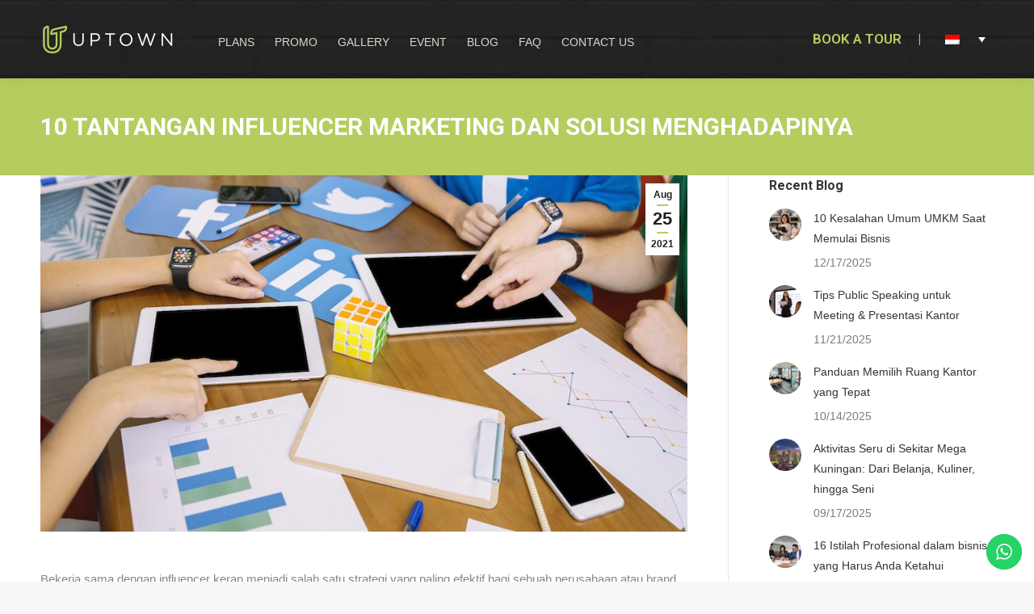

--- FILE ---
content_type: text/html; charset=UTF-8
request_url: https://uptown.id/id/2021/08/25/10-tantangan-influencer-marketing-dan-solusi-menghadapinya/
body_size: 28039
content:
<!DOCTYPE html>
<!--[if !(IE 6) | !(IE 7) | !(IE 8)  ]><!-->
<html lang="id-ID" class="no-js">
<!--<![endif]-->
<head>
	<meta charset="UTF-8" />
		<meta name="viewport" content="width=device-width, initial-scale=1, maximum-scale=1, user-scalable=0">
		<meta name="theme-color" content="#b5cd5e"/>	<link rel="profile" href="https://gmpg.org/xfn/11" />
	<meta name='robots' content='index, follow, max-image-preview:large, max-snippet:-1, max-video-preview:-1' />
<link rel="alternate" hreflang="id" href="https://uptown.id/id/2021/08/25/10-tantangan-influencer-marketing-dan-solusi-menghadapinya/" />

		<!-- Meta Tag Manager -->
		<meta name="facebook-domain-verification" content="Meta-tag" />
		<!-- / Meta Tag Manager -->

	<!-- This site is optimized with the Yoast SEO plugin v23.3 - https://yoast.com/wordpress/plugins/seo/ -->
	<title>10 Tantangan Influencer Marketing dan Solusi Menghadapinya</title>
	<meta name="description" content="10 tantangan influencer marking dan solusi menghadapinya agar kolaborasi yang dilakukan dapat berjalan efektif dan sama-sama bisa mencapai tujuan" />
	<link rel="canonical" href="https://uptown.id/id/2021/08/25/10-tantangan-influencer-marketing-dan-solusi-menghadapinya/" />
	<meta property="og:locale" content="id_ID" />
	<meta property="og:type" content="article" />
	<meta property="og:title" content="10 Tantangan Influencer Marketing dan Solusi Menghadapinya" />
	<meta property="og:description" content="10 tantangan influencer marking dan solusi menghadapinya agar kolaborasi yang dilakukan dapat berjalan efektif dan sama-sama bisa mencapai tujuan" />
	<meta property="og:url" content="https://uptown.id/id/2021/08/25/10-tantangan-influencer-marketing-dan-solusi-menghadapinya/" />
	<meta property="og:site_name" content="Uptown Serviced Office" />
	<meta property="article:publisher" content="https://www.facebook.com/uptownservicedoffice/" />
	<meta property="article:published_time" content="2021-08-25T02:00:35+00:00" />
	<meta property="article:modified_time" content="2021-08-23T09:36:24+00:00" />
	<meta property="og:image" content="https://uptown.id/wp-content/uploads/2019/11/Cara-Mencari-Klien-Dengan-Social-Media.jpg" />
	<meta property="og:image:width" content="960" />
	<meta property="og:image:height" content="640" />
	<meta property="og:image:type" content="image/jpeg" />
	<meta name="author" content="Gammara F" />
	<meta name="twitter:card" content="summary_large_image" />
	<meta name="twitter:label1" content="Written by" />
	<meta name="twitter:data1" content="Gammara F" />
	<meta name="twitter:label2" content="Est. reading time" />
	<meta name="twitter:data2" content="5 minutes" />
	<script type="application/ld+json" class="yoast-schema-graph">{"@context":"https://schema.org","@graph":[{"@type":"Article","@id":"https://uptown.id/id/2021/08/25/10-tantangan-influencer-marketing-dan-solusi-menghadapinya/#article","isPartOf":{"@id":"https://uptown.id/id/2021/08/25/10-tantangan-influencer-marketing-dan-solusi-menghadapinya/"},"author":{"name":"Gammara F","@id":"https://uptown.id/#/schema/person/d94bee968af5ea25bbf434cfa6249d0a"},"headline":"10 Tantangan Influencer Marketing dan Solusi Menghadapinya","datePublished":"2021-08-25T02:00:35+00:00","dateModified":"2021-08-23T09:36:24+00:00","mainEntityOfPage":{"@id":"https://uptown.id/id/2021/08/25/10-tantangan-influencer-marketing-dan-solusi-menghadapinya/"},"wordCount":1024,"commentCount":0,"publisher":{"@id":"https://uptown.id/#organization"},"image":{"@id":"https://uptown.id/id/2021/08/25/10-tantangan-influencer-marketing-dan-solusi-menghadapinya/#primaryimage"},"thumbnailUrl":"https://uptown.id/wp-content/uploads/2019/11/Cara-Mencari-Klien-Dengan-Social-Media.jpg","keywords":["Bisnis online","Branding","Business Support","Co-working Space","Co-working Space di Jakarta","Co-working Space Indonesia","Co-working Space Jakarta","Co-working Space Jakarta Selatan","Co-working Space Murah","Digital Marketing","Facebook","Indonesia","Instagram","Internet","Kantor Virtual","Kantor Virtual di Jakarta","Kantor Virtual Murah","Kantor Virtual Murah Jakarta","LinkedIn","Marketing","Meeting Room Jakarta","Mega Kuningan","Online Business","Online Class","Online Marketing","Online Session","Ruang Meeting Jakarta","Sewa Kantor Virtual","Sewa Ruang Meeting Jakarta Selatan","Sewa Virtual Office","Sewa Virtual Office di Jakarta","Startup Indonesia","Tempat Meeting","TIkTok","Tips Bekerja","Tips Bisnis","Tips Kerja","Tips Marketing","Tips Pemasaran","Video Marketing","Virtual Office","Virtual Office di Bali","Virtual Office di Jakarta","Virtual Office Murah","Webinar","Webinar Package"],"articleSection":["Pemasaran"],"inLanguage":"id-ID","potentialAction":[{"@type":"CommentAction","name":"Comment","target":["https://uptown.id/id/2021/08/25/10-tantangan-influencer-marketing-dan-solusi-menghadapinya/#respond"]}]},{"@type":"WebPage","@id":"https://uptown.id/id/2021/08/25/10-tantangan-influencer-marketing-dan-solusi-menghadapinya/","url":"https://uptown.id/id/2021/08/25/10-tantangan-influencer-marketing-dan-solusi-menghadapinya/","name":"10 Tantangan Influencer Marketing dan Solusi Menghadapinya","isPartOf":{"@id":"https://uptown.id/#website"},"primaryImageOfPage":{"@id":"https://uptown.id/id/2021/08/25/10-tantangan-influencer-marketing-dan-solusi-menghadapinya/#primaryimage"},"image":{"@id":"https://uptown.id/id/2021/08/25/10-tantangan-influencer-marketing-dan-solusi-menghadapinya/#primaryimage"},"thumbnailUrl":"https://uptown.id/wp-content/uploads/2019/11/Cara-Mencari-Klien-Dengan-Social-Media.jpg","datePublished":"2021-08-25T02:00:35+00:00","dateModified":"2021-08-23T09:36:24+00:00","description":"10 tantangan influencer marking dan solusi menghadapinya agar kolaborasi yang dilakukan dapat berjalan efektif dan sama-sama bisa mencapai tujuan","breadcrumb":{"@id":"https://uptown.id/id/2021/08/25/10-tantangan-influencer-marketing-dan-solusi-menghadapinya/#breadcrumb"},"inLanguage":"id-ID","potentialAction":[{"@type":"ReadAction","target":["https://uptown.id/id/2021/08/25/10-tantangan-influencer-marketing-dan-solusi-menghadapinya/"]}]},{"@type":"ImageObject","inLanguage":"id-ID","@id":"https://uptown.id/id/2021/08/25/10-tantangan-influencer-marketing-dan-solusi-menghadapinya/#primaryimage","url":"https://uptown.id/wp-content/uploads/2019/11/Cara-Mencari-Klien-Dengan-Social-Media.jpg","contentUrl":"https://uptown.id/wp-content/uploads/2019/11/Cara-Mencari-Klien-Dengan-Social-Media.jpg","width":960,"height":640,"caption":"Cara Mencari Klien Dengan Social Media"},{"@type":"BreadcrumbList","@id":"https://uptown.id/id/2021/08/25/10-tantangan-influencer-marketing-dan-solusi-menghadapinya/#breadcrumb","itemListElement":[{"@type":"ListItem","position":1,"name":"Home","item":"https://uptown.id/id/"},{"@type":"ListItem","position":2,"name":"10 Tantangan Influencer Marketing dan Solusi Menghadapinya"}]},{"@type":"WebSite","@id":"https://uptown.id/#website","url":"https://uptown.id/","name":"Welcome To UPTOWN","description":"We offers Co-working Space, Private Office, Virtual Office services in Jakarta at affordable price.","publisher":{"@id":"https://uptown.id/#organization"},"potentialAction":[{"@type":"SearchAction","target":{"@type":"EntryPoint","urlTemplate":"https://uptown.id/?s={search_term_string}"},"query-input":"required name=search_term_string"}],"inLanguage":"id-ID"},{"@type":"Organization","@id":"https://uptown.id/#organization","name":"Uptown Serviced Office","url":"https://uptown.id/","logo":{"@type":"ImageObject","inLanguage":"id-ID","@id":"https://uptown.id/#/schema/logo/image/","url":"https://uptown.id/wp-content/uploads/2018/04/logofooter.png","contentUrl":"https://uptown.id/wp-content/uploads/2018/04/logofooter.png","width":350,"height":400,"caption":"Uptown Serviced Office"},"image":{"@id":"https://uptown.id/#/schema/logo/image/"},"sameAs":["https://www.facebook.com/uptownservicedoffice/","https://www.instagram.com/uptownservicedoffice/","https://www.linkedin.com/company/uptown-service-office/"]},{"@type":"Person","@id":"https://uptown.id/#/schema/person/d94bee968af5ea25bbf434cfa6249d0a","name":"Gammara F","image":{"@type":"ImageObject","inLanguage":"id-ID","@id":"https://uptown.id/#/schema/person/image/","url":"https://secure.gravatar.com/avatar/7c87d101d6d06dd39c48d52edfebb7c6?s=96&d=mm&r=g","contentUrl":"https://secure.gravatar.com/avatar/7c87d101d6d06dd39c48d52edfebb7c6?s=96&d=mm&r=g","caption":"Gammara F"},"url":"https://uptown.id/id/author/f-gammara/"}]}</script>
	<!-- / Yoast SEO plugin. -->


<script type='application/javascript'  id='pys-version-script'>console.log('PixelYourSite Free version 11.1.3');</script>
<link rel='dns-prefetch' href='//www.googletagmanager.com' />
<link rel='dns-prefetch' href='//fonts.googleapis.com' />
<link rel="alternate" type="application/rss+xml" title="Uptown Serviced Office &raquo; Feed" href="https://uptown.id/id/feed/" />
<link rel="alternate" type="application/rss+xml" title="Uptown Serviced Office &raquo; Comments Feed" href="https://uptown.id/id/comments/feed/" />
<link rel="alternate" type="application/rss+xml" title="Uptown Serviced Office &raquo; 10 Tantangan Influencer Marketing dan Solusi Menghadapinya Comments Feed" href="https://uptown.id/id/2021/08/25/10-tantangan-influencer-marketing-dan-solusi-menghadapinya/feed/" />
		<!-- This site uses the Google Analytics by ExactMetrics plugin v8.11.1 - Using Analytics tracking - https://www.exactmetrics.com/ -->
							<script src="//www.googletagmanager.com/gtag/js?id=G-KJ8D4YEGDC"  data-cfasync="false" data-wpfc-render="false" async></script>
			<script data-cfasync="false" data-wpfc-render="false">
				var em_version = '8.11.1';
				var em_track_user = true;
				var em_no_track_reason = '';
								var ExactMetricsDefaultLocations = {"page_location":"https:\/\/uptown.id\/id\/2021\/08\/25\/10-tantangan-influencer-marketing-dan-solusi-menghadapinya\/"};
								if ( typeof ExactMetricsPrivacyGuardFilter === 'function' ) {
					var ExactMetricsLocations = (typeof ExactMetricsExcludeQuery === 'object') ? ExactMetricsPrivacyGuardFilter( ExactMetricsExcludeQuery ) : ExactMetricsPrivacyGuardFilter( ExactMetricsDefaultLocations );
				} else {
					var ExactMetricsLocations = (typeof ExactMetricsExcludeQuery === 'object') ? ExactMetricsExcludeQuery : ExactMetricsDefaultLocations;
				}

								var disableStrs = [
										'ga-disable-G-KJ8D4YEGDC',
									];

				/* Function to detect opted out users */
				function __gtagTrackerIsOptedOut() {
					for (var index = 0; index < disableStrs.length; index++) {
						if (document.cookie.indexOf(disableStrs[index] + '=true') > -1) {
							return true;
						}
					}

					return false;
				}

				/* Disable tracking if the opt-out cookie exists. */
				if (__gtagTrackerIsOptedOut()) {
					for (var index = 0; index < disableStrs.length; index++) {
						window[disableStrs[index]] = true;
					}
				}

				/* Opt-out function */
				function __gtagTrackerOptout() {
					for (var index = 0; index < disableStrs.length; index++) {
						document.cookie = disableStrs[index] + '=true; expires=Thu, 31 Dec 2099 23:59:59 UTC; path=/';
						window[disableStrs[index]] = true;
					}
				}

				if ('undefined' === typeof gaOptout) {
					function gaOptout() {
						__gtagTrackerOptout();
					}
				}
								window.dataLayer = window.dataLayer || [];

				window.ExactMetricsDualTracker = {
					helpers: {},
					trackers: {},
				};
				if (em_track_user) {
					function __gtagDataLayer() {
						dataLayer.push(arguments);
					}

					function __gtagTracker(type, name, parameters) {
						if (!parameters) {
							parameters = {};
						}

						if (parameters.send_to) {
							__gtagDataLayer.apply(null, arguments);
							return;
						}

						if (type === 'event') {
														parameters.send_to = exactmetrics_frontend.v4_id;
							var hookName = name;
							if (typeof parameters['event_category'] !== 'undefined') {
								hookName = parameters['event_category'] + ':' + name;
							}

							if (typeof ExactMetricsDualTracker.trackers[hookName] !== 'undefined') {
								ExactMetricsDualTracker.trackers[hookName](parameters);
							} else {
								__gtagDataLayer('event', name, parameters);
							}
							
						} else {
							__gtagDataLayer.apply(null, arguments);
						}
					}

					__gtagTracker('js', new Date());
					__gtagTracker('set', {
						'developer_id.dNDMyYj': true,
											});
					if ( ExactMetricsLocations.page_location ) {
						__gtagTracker('set', ExactMetricsLocations);
					}
										__gtagTracker('config', 'G-KJ8D4YEGDC', {"forceSSL":"true"} );
										window.gtag = __gtagTracker;										(function () {
						/* https://developers.google.com/analytics/devguides/collection/analyticsjs/ */
						/* ga and __gaTracker compatibility shim. */
						var noopfn = function () {
							return null;
						};
						var newtracker = function () {
							return new Tracker();
						};
						var Tracker = function () {
							return null;
						};
						var p = Tracker.prototype;
						p.get = noopfn;
						p.set = noopfn;
						p.send = function () {
							var args = Array.prototype.slice.call(arguments);
							args.unshift('send');
							__gaTracker.apply(null, args);
						};
						var __gaTracker = function () {
							var len = arguments.length;
							if (len === 0) {
								return;
							}
							var f = arguments[len - 1];
							if (typeof f !== 'object' || f === null || typeof f.hitCallback !== 'function') {
								if ('send' === arguments[0]) {
									var hitConverted, hitObject = false, action;
									if ('event' === arguments[1]) {
										if ('undefined' !== typeof arguments[3]) {
											hitObject = {
												'eventAction': arguments[3],
												'eventCategory': arguments[2],
												'eventLabel': arguments[4],
												'value': arguments[5] ? arguments[5] : 1,
											}
										}
									}
									if ('pageview' === arguments[1]) {
										if ('undefined' !== typeof arguments[2]) {
											hitObject = {
												'eventAction': 'page_view',
												'page_path': arguments[2],
											}
										}
									}
									if (typeof arguments[2] === 'object') {
										hitObject = arguments[2];
									}
									if (typeof arguments[5] === 'object') {
										Object.assign(hitObject, arguments[5]);
									}
									if ('undefined' !== typeof arguments[1].hitType) {
										hitObject = arguments[1];
										if ('pageview' === hitObject.hitType) {
											hitObject.eventAction = 'page_view';
										}
									}
									if (hitObject) {
										action = 'timing' === arguments[1].hitType ? 'timing_complete' : hitObject.eventAction;
										hitConverted = mapArgs(hitObject);
										__gtagTracker('event', action, hitConverted);
									}
								}
								return;
							}

							function mapArgs(args) {
								var arg, hit = {};
								var gaMap = {
									'eventCategory': 'event_category',
									'eventAction': 'event_action',
									'eventLabel': 'event_label',
									'eventValue': 'event_value',
									'nonInteraction': 'non_interaction',
									'timingCategory': 'event_category',
									'timingVar': 'name',
									'timingValue': 'value',
									'timingLabel': 'event_label',
									'page': 'page_path',
									'location': 'page_location',
									'title': 'page_title',
									'referrer' : 'page_referrer',
								};
								for (arg in args) {
																		if (!(!args.hasOwnProperty(arg) || !gaMap.hasOwnProperty(arg))) {
										hit[gaMap[arg]] = args[arg];
									} else {
										hit[arg] = args[arg];
									}
								}
								return hit;
							}

							try {
								f.hitCallback();
							} catch (ex) {
							}
						};
						__gaTracker.create = newtracker;
						__gaTracker.getByName = newtracker;
						__gaTracker.getAll = function () {
							return [];
						};
						__gaTracker.remove = noopfn;
						__gaTracker.loaded = true;
						window['__gaTracker'] = __gaTracker;
					})();
									} else {
										console.log("");
					(function () {
						function __gtagTracker() {
							return null;
						}

						window['__gtagTracker'] = __gtagTracker;
						window['gtag'] = __gtagTracker;
					})();
									}
			</script>
							<!-- / Google Analytics by ExactMetrics -->
		<style id='wp-block-library-theme-inline-css'>
.wp-block-audio :where(figcaption){color:#555;font-size:13px;text-align:center}.is-dark-theme .wp-block-audio :where(figcaption){color:#ffffffa6}.wp-block-audio{margin:0 0 1em}.wp-block-code{border:1px solid #ccc;border-radius:4px;font-family:Menlo,Consolas,monaco,monospace;padding:.8em 1em}.wp-block-embed :where(figcaption){color:#555;font-size:13px;text-align:center}.is-dark-theme .wp-block-embed :where(figcaption){color:#ffffffa6}.wp-block-embed{margin:0 0 1em}.blocks-gallery-caption{color:#555;font-size:13px;text-align:center}.is-dark-theme .blocks-gallery-caption{color:#ffffffa6}:root :where(.wp-block-image figcaption){color:#555;font-size:13px;text-align:center}.is-dark-theme :root :where(.wp-block-image figcaption){color:#ffffffa6}.wp-block-image{margin:0 0 1em}.wp-block-pullquote{border-bottom:4px solid;border-top:4px solid;color:currentColor;margin-bottom:1.75em}.wp-block-pullquote cite,.wp-block-pullquote footer,.wp-block-pullquote__citation{color:currentColor;font-size:.8125em;font-style:normal;text-transform:uppercase}.wp-block-quote{border-left:.25em solid;margin:0 0 1.75em;padding-left:1em}.wp-block-quote cite,.wp-block-quote footer{color:currentColor;font-size:.8125em;font-style:normal;position:relative}.wp-block-quote.has-text-align-right{border-left:none;border-right:.25em solid;padding-left:0;padding-right:1em}.wp-block-quote.has-text-align-center{border:none;padding-left:0}.wp-block-quote.is-large,.wp-block-quote.is-style-large,.wp-block-quote.is-style-plain{border:none}.wp-block-search .wp-block-search__label{font-weight:700}.wp-block-search__button{border:1px solid #ccc;padding:.375em .625em}:where(.wp-block-group.has-background){padding:1.25em 2.375em}.wp-block-separator.has-css-opacity{opacity:.4}.wp-block-separator{border:none;border-bottom:2px solid;margin-left:auto;margin-right:auto}.wp-block-separator.has-alpha-channel-opacity{opacity:1}.wp-block-separator:not(.is-style-wide):not(.is-style-dots){width:100px}.wp-block-separator.has-background:not(.is-style-dots){border-bottom:none;height:1px}.wp-block-separator.has-background:not(.is-style-wide):not(.is-style-dots){height:2px}.wp-block-table{margin:0 0 1em}.wp-block-table td,.wp-block-table th{word-break:normal}.wp-block-table :where(figcaption){color:#555;font-size:13px;text-align:center}.is-dark-theme .wp-block-table :where(figcaption){color:#ffffffa6}.wp-block-video :where(figcaption){color:#555;font-size:13px;text-align:center}.is-dark-theme .wp-block-video :where(figcaption){color:#ffffffa6}.wp-block-video{margin:0 0 1em}:root :where(.wp-block-template-part.has-background){margin-bottom:0;margin-top:0;padding:1.25em 2.375em}
</style>
<style id='classic-theme-styles-inline-css'>
/*! This file is auto-generated */
.wp-block-button__link{color:#fff;background-color:#32373c;border-radius:9999px;box-shadow:none;text-decoration:none;padding:calc(.667em + 2px) calc(1.333em + 2px);font-size:1.125em}.wp-block-file__button{background:#32373c;color:#fff;text-decoration:none}
</style>
<style id='global-styles-inline-css'>
:root{--wp--preset--aspect-ratio--square: 1;--wp--preset--aspect-ratio--4-3: 4/3;--wp--preset--aspect-ratio--3-4: 3/4;--wp--preset--aspect-ratio--3-2: 3/2;--wp--preset--aspect-ratio--2-3: 2/3;--wp--preset--aspect-ratio--16-9: 16/9;--wp--preset--aspect-ratio--9-16: 9/16;--wp--preset--color--black: #000000;--wp--preset--color--cyan-bluish-gray: #abb8c3;--wp--preset--color--white: #FFF;--wp--preset--color--pale-pink: #f78da7;--wp--preset--color--vivid-red: #cf2e2e;--wp--preset--color--luminous-vivid-orange: #ff6900;--wp--preset--color--luminous-vivid-amber: #fcb900;--wp--preset--color--light-green-cyan: #7bdcb5;--wp--preset--color--vivid-green-cyan: #00d084;--wp--preset--color--pale-cyan-blue: #8ed1fc;--wp--preset--color--vivid-cyan-blue: #0693e3;--wp--preset--color--vivid-purple: #9b51e0;--wp--preset--color--accent: #b5cd5e;--wp--preset--color--dark-gray: #111;--wp--preset--color--light-gray: #767676;--wp--preset--gradient--vivid-cyan-blue-to-vivid-purple: linear-gradient(135deg,rgba(6,147,227,1) 0%,rgb(155,81,224) 100%);--wp--preset--gradient--light-green-cyan-to-vivid-green-cyan: linear-gradient(135deg,rgb(122,220,180) 0%,rgb(0,208,130) 100%);--wp--preset--gradient--luminous-vivid-amber-to-luminous-vivid-orange: linear-gradient(135deg,rgba(252,185,0,1) 0%,rgba(255,105,0,1) 100%);--wp--preset--gradient--luminous-vivid-orange-to-vivid-red: linear-gradient(135deg,rgba(255,105,0,1) 0%,rgb(207,46,46) 100%);--wp--preset--gradient--very-light-gray-to-cyan-bluish-gray: linear-gradient(135deg,rgb(238,238,238) 0%,rgb(169,184,195) 100%);--wp--preset--gradient--cool-to-warm-spectrum: linear-gradient(135deg,rgb(74,234,220) 0%,rgb(151,120,209) 20%,rgb(207,42,186) 40%,rgb(238,44,130) 60%,rgb(251,105,98) 80%,rgb(254,248,76) 100%);--wp--preset--gradient--blush-light-purple: linear-gradient(135deg,rgb(255,206,236) 0%,rgb(152,150,240) 100%);--wp--preset--gradient--blush-bordeaux: linear-gradient(135deg,rgb(254,205,165) 0%,rgb(254,45,45) 50%,rgb(107,0,62) 100%);--wp--preset--gradient--luminous-dusk: linear-gradient(135deg,rgb(255,203,112) 0%,rgb(199,81,192) 50%,rgb(65,88,208) 100%);--wp--preset--gradient--pale-ocean: linear-gradient(135deg,rgb(255,245,203) 0%,rgb(182,227,212) 50%,rgb(51,167,181) 100%);--wp--preset--gradient--electric-grass: linear-gradient(135deg,rgb(202,248,128) 0%,rgb(113,206,126) 100%);--wp--preset--gradient--midnight: linear-gradient(135deg,rgb(2,3,129) 0%,rgb(40,116,252) 100%);--wp--preset--font-size--small: 13px;--wp--preset--font-size--medium: 20px;--wp--preset--font-size--large: 36px;--wp--preset--font-size--x-large: 42px;--wp--preset--spacing--20: 0.44rem;--wp--preset--spacing--30: 0.67rem;--wp--preset--spacing--40: 1rem;--wp--preset--spacing--50: 1.5rem;--wp--preset--spacing--60: 2.25rem;--wp--preset--spacing--70: 3.38rem;--wp--preset--spacing--80: 5.06rem;--wp--preset--shadow--natural: 6px 6px 9px rgba(0, 0, 0, 0.2);--wp--preset--shadow--deep: 12px 12px 50px rgba(0, 0, 0, 0.4);--wp--preset--shadow--sharp: 6px 6px 0px rgba(0, 0, 0, 0.2);--wp--preset--shadow--outlined: 6px 6px 0px -3px rgba(255, 255, 255, 1), 6px 6px rgba(0, 0, 0, 1);--wp--preset--shadow--crisp: 6px 6px 0px rgba(0, 0, 0, 1);}:where(.is-layout-flex){gap: 0.5em;}:where(.is-layout-grid){gap: 0.5em;}body .is-layout-flex{display: flex;}.is-layout-flex{flex-wrap: wrap;align-items: center;}.is-layout-flex > :is(*, div){margin: 0;}body .is-layout-grid{display: grid;}.is-layout-grid > :is(*, div){margin: 0;}:where(.wp-block-columns.is-layout-flex){gap: 2em;}:where(.wp-block-columns.is-layout-grid){gap: 2em;}:where(.wp-block-post-template.is-layout-flex){gap: 1.25em;}:where(.wp-block-post-template.is-layout-grid){gap: 1.25em;}.has-black-color{color: var(--wp--preset--color--black) !important;}.has-cyan-bluish-gray-color{color: var(--wp--preset--color--cyan-bluish-gray) !important;}.has-white-color{color: var(--wp--preset--color--white) !important;}.has-pale-pink-color{color: var(--wp--preset--color--pale-pink) !important;}.has-vivid-red-color{color: var(--wp--preset--color--vivid-red) !important;}.has-luminous-vivid-orange-color{color: var(--wp--preset--color--luminous-vivid-orange) !important;}.has-luminous-vivid-amber-color{color: var(--wp--preset--color--luminous-vivid-amber) !important;}.has-light-green-cyan-color{color: var(--wp--preset--color--light-green-cyan) !important;}.has-vivid-green-cyan-color{color: var(--wp--preset--color--vivid-green-cyan) !important;}.has-pale-cyan-blue-color{color: var(--wp--preset--color--pale-cyan-blue) !important;}.has-vivid-cyan-blue-color{color: var(--wp--preset--color--vivid-cyan-blue) !important;}.has-vivid-purple-color{color: var(--wp--preset--color--vivid-purple) !important;}.has-black-background-color{background-color: var(--wp--preset--color--black) !important;}.has-cyan-bluish-gray-background-color{background-color: var(--wp--preset--color--cyan-bluish-gray) !important;}.has-white-background-color{background-color: var(--wp--preset--color--white) !important;}.has-pale-pink-background-color{background-color: var(--wp--preset--color--pale-pink) !important;}.has-vivid-red-background-color{background-color: var(--wp--preset--color--vivid-red) !important;}.has-luminous-vivid-orange-background-color{background-color: var(--wp--preset--color--luminous-vivid-orange) !important;}.has-luminous-vivid-amber-background-color{background-color: var(--wp--preset--color--luminous-vivid-amber) !important;}.has-light-green-cyan-background-color{background-color: var(--wp--preset--color--light-green-cyan) !important;}.has-vivid-green-cyan-background-color{background-color: var(--wp--preset--color--vivid-green-cyan) !important;}.has-pale-cyan-blue-background-color{background-color: var(--wp--preset--color--pale-cyan-blue) !important;}.has-vivid-cyan-blue-background-color{background-color: var(--wp--preset--color--vivid-cyan-blue) !important;}.has-vivid-purple-background-color{background-color: var(--wp--preset--color--vivid-purple) !important;}.has-black-border-color{border-color: var(--wp--preset--color--black) !important;}.has-cyan-bluish-gray-border-color{border-color: var(--wp--preset--color--cyan-bluish-gray) !important;}.has-white-border-color{border-color: var(--wp--preset--color--white) !important;}.has-pale-pink-border-color{border-color: var(--wp--preset--color--pale-pink) !important;}.has-vivid-red-border-color{border-color: var(--wp--preset--color--vivid-red) !important;}.has-luminous-vivid-orange-border-color{border-color: var(--wp--preset--color--luminous-vivid-orange) !important;}.has-luminous-vivid-amber-border-color{border-color: var(--wp--preset--color--luminous-vivid-amber) !important;}.has-light-green-cyan-border-color{border-color: var(--wp--preset--color--light-green-cyan) !important;}.has-vivid-green-cyan-border-color{border-color: var(--wp--preset--color--vivid-green-cyan) !important;}.has-pale-cyan-blue-border-color{border-color: var(--wp--preset--color--pale-cyan-blue) !important;}.has-vivid-cyan-blue-border-color{border-color: var(--wp--preset--color--vivid-cyan-blue) !important;}.has-vivid-purple-border-color{border-color: var(--wp--preset--color--vivid-purple) !important;}.has-vivid-cyan-blue-to-vivid-purple-gradient-background{background: var(--wp--preset--gradient--vivid-cyan-blue-to-vivid-purple) !important;}.has-light-green-cyan-to-vivid-green-cyan-gradient-background{background: var(--wp--preset--gradient--light-green-cyan-to-vivid-green-cyan) !important;}.has-luminous-vivid-amber-to-luminous-vivid-orange-gradient-background{background: var(--wp--preset--gradient--luminous-vivid-amber-to-luminous-vivid-orange) !important;}.has-luminous-vivid-orange-to-vivid-red-gradient-background{background: var(--wp--preset--gradient--luminous-vivid-orange-to-vivid-red) !important;}.has-very-light-gray-to-cyan-bluish-gray-gradient-background{background: var(--wp--preset--gradient--very-light-gray-to-cyan-bluish-gray) !important;}.has-cool-to-warm-spectrum-gradient-background{background: var(--wp--preset--gradient--cool-to-warm-spectrum) !important;}.has-blush-light-purple-gradient-background{background: var(--wp--preset--gradient--blush-light-purple) !important;}.has-blush-bordeaux-gradient-background{background: var(--wp--preset--gradient--blush-bordeaux) !important;}.has-luminous-dusk-gradient-background{background: var(--wp--preset--gradient--luminous-dusk) !important;}.has-pale-ocean-gradient-background{background: var(--wp--preset--gradient--pale-ocean) !important;}.has-electric-grass-gradient-background{background: var(--wp--preset--gradient--electric-grass) !important;}.has-midnight-gradient-background{background: var(--wp--preset--gradient--midnight) !important;}.has-small-font-size{font-size: var(--wp--preset--font-size--small) !important;}.has-medium-font-size{font-size: var(--wp--preset--font-size--medium) !important;}.has-large-font-size{font-size: var(--wp--preset--font-size--large) !important;}.has-x-large-font-size{font-size: var(--wp--preset--font-size--x-large) !important;}
:where(.wp-block-post-template.is-layout-flex){gap: 1.25em;}:where(.wp-block-post-template.is-layout-grid){gap: 1.25em;}
:where(.wp-block-columns.is-layout-flex){gap: 2em;}:where(.wp-block-columns.is-layout-grid){gap: 2em;}
:root :where(.wp-block-pullquote){font-size: 1.5em;line-height: 1.6;}
</style>
<link rel='stylesheet' id='wpo_min-header-0-css' href='https://uptown.id/wp-content/cache/wpo-minify/1767585681/assets/wpo-minify-header-3bd51149.min.css' media='all' />
<script id="wpo_min-header-0-js-extra">
var pysFacebookRest = {"restApiUrl":"https:\/\/uptown.id\/wp-json\/pys-facebook\/v1\/event","debug":""};
var wpml_cookies = {"_icl_current_language":{"value":"id","expires":1,"path":"\/"}};
var wpml_cookies = {"_icl_current_language":{"value":"id","expires":1,"path":"\/"}};
</script>
<script src="https://uptown.id/wp-content/cache/wpo-minify/1767585681/assets/wpo-minify-header-e16226b0.min.js" id="wpo_min-header-0-js"></script>
<script src="https://uptown.id/wp-content/cache/wpo-minify/1767585681/assets/wpo-minify-header-226a0d68.min.js" id="wpo_min-header-1-js" async data-wp-strategy="async"></script>
<script id="wpo_min-header-2-js-extra">
var pysOptions = {"staticEvents":{"facebook":{"init_event":[{"delay":0,"type":"static","ajaxFire":false,"name":"PageView","pixelIds":["1087302805624112"],"eventID":"6d43b4da-c469-4fe8-990e-104c575c9045","params":{"post_category":"Pemasaran","page_title":"10 Tantangan Influencer Marketing dan Solusi Menghadapinya","post_type":"post","post_id":25018,"plugin":"PixelYourSite","user_role":"guest","event_url":"uptown.id\/id\/2021\/08\/25\/10-tantangan-influencer-marketing-dan-solusi-menghadapinya\/"},"e_id":"init_event","ids":[],"hasTimeWindow":false,"timeWindow":0,"woo_order":"","edd_order":""}]}},"dynamicEvents":[],"triggerEvents":[],"triggerEventTypes":[],"facebook":{"pixelIds":["1087302805624112"],"advancedMatching":[],"advancedMatchingEnabled":false,"removeMetadata":true,"wooVariableAsSimple":false,"serverApiEnabled":true,"wooCRSendFromServer":false,"send_external_id":null,"enabled_medical":false,"do_not_track_medical_param":["event_url","post_title","page_title","landing_page","content_name","categories","category_name","tags"],"meta_ldu":false},"debug":"","siteUrl":"https:\/\/uptown.id","ajaxUrl":"https:\/\/uptown.id\/wp-admin\/admin-ajax.php","ajax_event":"3396f03b96","enable_remove_download_url_param":"1","cookie_duration":"7","last_visit_duration":"60","enable_success_send_form":"","ajaxForServerEvent":"1","ajaxForServerStaticEvent":"1","useSendBeacon":"1","send_external_id":"1","external_id_expire":"180","track_cookie_for_subdomains":"1","google_consent_mode":"1","gdpr":{"ajax_enabled":false,"all_disabled_by_api":false,"facebook_disabled_by_api":false,"analytics_disabled_by_api":false,"google_ads_disabled_by_api":false,"pinterest_disabled_by_api":false,"bing_disabled_by_api":false,"externalID_disabled_by_api":false,"facebook_prior_consent_enabled":true,"analytics_prior_consent_enabled":true,"google_ads_prior_consent_enabled":null,"pinterest_prior_consent_enabled":true,"bing_prior_consent_enabled":true,"cookiebot_integration_enabled":false,"cookiebot_facebook_consent_category":"marketing","cookiebot_analytics_consent_category":"statistics","cookiebot_tiktok_consent_category":"marketing","cookiebot_google_ads_consent_category":"marketing","cookiebot_pinterest_consent_category":"marketing","cookiebot_bing_consent_category":"marketing","consent_magic_integration_enabled":false,"real_cookie_banner_integration_enabled":false,"cookie_notice_integration_enabled":false,"cookie_law_info_integration_enabled":false,"analytics_storage":{"enabled":true,"value":"granted","filter":false},"ad_storage":{"enabled":true,"value":"granted","filter":false},"ad_user_data":{"enabled":true,"value":"granted","filter":false},"ad_personalization":{"enabled":true,"value":"granted","filter":false}},"cookie":{"disabled_all_cookie":false,"disabled_start_session_cookie":false,"disabled_advanced_form_data_cookie":false,"disabled_landing_page_cookie":false,"disabled_first_visit_cookie":false,"disabled_trafficsource_cookie":false,"disabled_utmTerms_cookie":false,"disabled_utmId_cookie":false},"tracking_analytics":{"TrafficSource":"direct","TrafficLanding":"undefined","TrafficUtms":[],"TrafficUtmsId":[]},"GATags":{"ga_datalayer_type":"default","ga_datalayer_name":"dataLayerPYS"},"woo":{"enabled":false},"edd":{"enabled":false},"cache_bypass":"1768565350"};
var dtLocal = {"themeUrl":"https:\/\/uptown.id\/wp-content\/themes\/dt-the7","passText":"To view this protected post, enter the password below:","moreButtonText":{"loading":"Loading...","loadMore":"Load more"},"postID":"25018","ajaxurl":"https:\/\/uptown.id\/wp-admin\/admin-ajax.php","REST":{"baseUrl":"https:\/\/uptown.id\/wp-json\/the7\/v1","endpoints":{"sendMail":"\/send-mail"}},"contactMessages":{"required":"One or more fields have an error. Please check and try again.","terms":"Please accept the privacy policy.","fillTheCaptchaError":"Please, fill the captcha."},"captchaSiteKey":"","ajaxNonce":"14f3d107cf","pageData":"","themeSettings":{"smoothScroll":"off","lazyLoading":false,"desktopHeader":{"height":97},"ToggleCaptionEnabled":"disabled","ToggleCaption":"Navigation","floatingHeader":{"showAfter":94,"showMenu":true,"height":97,"logo":{"showLogo":true,"html":"<img class=\" preload-me\" src=\"https:\/\/uptown.id\/wp-content\/uploads\/2018\/04\/Uptown-Logo_White-e1524982279112.png\" srcset=\"https:\/\/uptown.id\/wp-content\/uploads\/2018\/04\/Uptown-Logo_White-e1524982279112.png 166w\" width=\"166\" height=\"40\"   sizes=\"166px\" alt=\"Uptown Serviced Office\" \/>","url":"https:\/\/uptown.id\/id\/"}},"topLine":{"floatingTopLine":{"logo":{"showLogo":false,"html":""}}},"mobileHeader":{"firstSwitchPoint":1050,"secondSwitchPoint":778,"firstSwitchPointHeight":90,"secondSwitchPointHeight":60,"mobileToggleCaptionEnabled":"disabled","mobileToggleCaption":"Menu"},"stickyMobileHeaderFirstSwitch":{"logo":{"html":"<img class=\" preload-me\" src=\"https:\/\/uptown.id\/wp-content\/uploads\/2018\/04\/Uptown-Logo_White-e1524982279112.png\" srcset=\"https:\/\/uptown.id\/wp-content\/uploads\/2018\/04\/Uptown-Logo_White-e1524982279112.png 166w\" width=\"166\" height=\"40\"   sizes=\"166px\" alt=\"Uptown Serviced Office\" \/>"}},"stickyMobileHeaderSecondSwitch":{"logo":{"html":"<img class=\" preload-me\" src=\"https:\/\/uptown.id\/wp-content\/uploads\/2018\/04\/Uptown-Logo_White-e1524982279112.png\" srcset=\"https:\/\/uptown.id\/wp-content\/uploads\/2018\/04\/Uptown-Logo_White-e1524982279112.png 166w\" width=\"166\" height=\"40\"   sizes=\"166px\" alt=\"Uptown Serviced Office\" \/>"}},"sidebar":{"switchPoint":970},"boxedWidth":"1340px"},"VCMobileScreenWidth":"768"};
var dtShare = {"shareButtonText":{"facebook":"Share on Facebook","twitter":"Share on X","pinterest":"Pin it","linkedin":"Share on Linkedin","whatsapp":"Share on Whatsapp"},"overlayOpacity":"85"};
</script>
<script src="https://uptown.id/wp-content/cache/wpo-minify/1767585681/assets/wpo-minify-header-3a5e5409.min.js" id="wpo_min-header-2-js"></script>

<!-- Potongan tag Google (gtag.js) ditambahkan oleh Site Kit -->
<!-- Snippet Google Analytics telah ditambahkan oleh Site Kit -->
<script src="https://www.googletagmanager.com/gtag/js?id=GT-MK5Q3GV9" id="google_gtagjs-js" async></script>
<script id="google_gtagjs-js-after">
window.dataLayer = window.dataLayer || [];function gtag(){dataLayer.push(arguments);}
gtag("set","linker",{"domains":["uptown.id"]});
gtag("js", new Date());
gtag("set", "developer_id.dZTNiMT", true);
gtag("config", "GT-MK5Q3GV9");
 window._googlesitekit = window._googlesitekit || {}; window._googlesitekit.throttledEvents = []; window._googlesitekit.gtagEvent = (name, data) => { var key = JSON.stringify( { name, data } ); if ( !! window._googlesitekit.throttledEvents[ key ] ) { return; } window._googlesitekit.throttledEvents[ key ] = true; setTimeout( () => { delete window._googlesitekit.throttledEvents[ key ]; }, 5 ); gtag( "event", name, { ...data, event_source: "site-kit" } ); };
</script>
<script></script><link rel="https://api.w.org/" href="https://uptown.id/wp-json/" /><link rel="alternate" title="JSON" type="application/json" href="https://uptown.id/wp-json/wp/v2/posts/25018" /><link rel="EditURI" type="application/rsd+xml" title="RSD" href="https://uptown.id/xmlrpc.php?rsd" />
<meta name="generator" content="WordPress 6.6.4" />
<link rel='shortlink' href='https://uptown.id/id/?p=25018' />
<link rel="alternate" title="oEmbed (JSON)" type="application/json+oembed" href="https://uptown.id/wp-json/oembed/1.0/embed?url=https%3A%2F%2Fuptown.id%2Fid%2F2021%2F08%2F25%2F10-tantangan-influencer-marketing-dan-solusi-menghadapinya%2F" />
<link rel="alternate" title="oEmbed (XML)" type="text/xml+oembed" href="https://uptown.id/wp-json/oembed/1.0/embed?url=https%3A%2F%2Fuptown.id%2Fid%2F2021%2F08%2F25%2F10-tantangan-influencer-marketing-dan-solusi-menghadapinya%2F&#038;format=xml" />
<meta name="generator" content="WPML ver:4.2.9 stt:1,25;" />
<meta name="generator" content="Site Kit by Google 1.167.0" /><!-- Google Tag Manager (noscript) -->
<noscript><iframe src="https://www.googletagmanager.com/ns.html?id=GTM-P5LCD6M"
height="0" width="0" style="display:none;visibility:hidden"></iframe></noscript>
<script>(function(w,d,s,l,i){w[l]=w[l]||[];w[l].push({'gtm.start':
new Date().getTime(),event:'gtm.js'});var f=d.getElementsByTagName(s)[0],
j=d.createElement(s),dl=l!='dataLayer'?'&l='+l:'';j.async=true;j.src=
'https://www.googletagmanager.com/gtm.js?id='+i+dl;f.parentNode.insertBefore(j,f);
})(window,document,'script','dataLayer','GTM-P5LCD6M');</script>
<!-- End Google Tag Manager (no script)-->

<!-- Google tag (gtag.js) -->
<script async src="https://www.googletagmanager.com/gtag/js?id=G-KJ8D4YEGDC"></script>
<script>
  window.dataLayer = window.dataLayer || [];
  function gtag(){dataLayer.push(arguments);}
  gtag('js', new Date());

  gtag('config', 'G-KJ8D4YEGDC');
</script>

<!-- Google Tag Manager -->
<script>(function(w,d,s,l,i){w[l]=w[l]||[];w[l].push({'gtm.start':
new Date().getTime(),event:'gtm.js'});var f=d.getElementsByTagName(s)[0],
j=d.createElement(s),dl=l!='dataLayer'?'&l='+l:'';j.async=true;j.src=
'https://www.googletagmanager.com/gtm.js?id='+i+dl;f.parentNode.insertBefore(j,f);
})(window,document,'script','dataLayer','GTM-W345QJP3');</script>
<!-- End Google Tag Manager -->

<!-- Meta Pixel Code -->
<script>
!function(f,b,e,v,n,t,s)
{if(f.fbq)return;n=f.fbq=function(){n.callMethod?
n.callMethod.apply(n,arguments):n.queue.push(arguments)};
if(!f._fbq)f._fbq=n;n.push=n;n.loaded=!0;n.version='2.0';
n.queue=[];t=b.createElement(e);t.async=!0;
t.src=v;s=b.getElementsByTagName(e)[0];
s.parentNode.insertBefore(t,s)}(window, document,'script',
'https://connect.facebook.net/en_US/fbevents.js');
fbq('init', '463986178984768');
fbq('track', 'PageView');
</script>
<noscript><img height="1" width="1" style="display:none"
src="https://www.facebook.com/tr?id=463986178984768&ev=PageView&noscript=1"
/></noscript>
<!-- End Meta Pixel Code -->

<script>
!function (w, d, t) {
  w.TiktokAnalyticsObject=t;var ttq=w[t]=w[t]||[];ttq.methods=["page","track","identify","instances","debug","on","off","once","ready","alias","group","enableCookie","disableCookie"],ttq.setAndDefer=function(t,e){t[e]=function(){t.push([e].concat(Array.prototype.slice.call(arguments,0)))}};for(var i=0;i<ttq.methods.length;i++)ttq.setAndDefer(ttq,ttq.methods[i]);ttq.instance=function(t){for(var e=ttq._i[t]||[],n=0;n<ttq.methods.length;n++)ttq.setAndDefer(e,ttq.methods[n]);return e},ttq.load=function(e,n){var i="https://analytics.tiktok.com/i18n/pixel/events.js";ttq._i=ttq._i||{},ttq._i[e]=[],ttq._i[e]._u=i,ttq._t=ttq._t||{},ttq._t[e]=+new Date,ttq._o=ttq._o||{},ttq._o[e]=n||{};var o=document.createElement("script");o.type="text/javascript",o.async=!0,o.src=i+"?sdkid="+e+"&lib="+t;var a=document.getElementsByTagName("script")[0];a.parentNode.insertBefore(o,a)};

  ttq.load('CHVCKJ3C77UCDSLJCSG0');
  ttq.page();
}(window, document, 'ttq');
</script>

<script>
!function (w, d, t) {
  w.TiktokAnalyticsObject=t;var ttq=w[t]=w[t]||[];ttq.methods=["page","track","identify","instances","debug","on","off","once","ready","alias","group","enableCookie","disableCookie"],ttq.setAndDefer=function(t,e){t[e]=function(){t.push([e].concat(Array.prototype.slice.call(arguments,0)))}};for(var i=0;i<ttq.methods.length;i++)ttq.setAndDefer(ttq,ttq.methods[i]);ttq.instance=function(t){for(var e=ttq._i[t]||[],n=0;n<ttq.methods.length;n++)ttq.setAndDefer(e,ttq.methods[n]);return e},ttq.load=function(e,n){var i="https://analytics.tiktok.com/i18n/pixel/events.js";ttq._i=ttq._i||{},ttq._i[e]=[],ttq._i[e]._u=i,ttq._t=ttq._t||{},ttq._t[e]=+new Date,ttq._o=ttq._o||{},ttq._o[e]=n||{};var o=document.createElement("script");o.type="text/javascript",o.async=!0,o.src=i+"?sdkid="+e+"&lib="+t;var a=document.getElementsByTagName("script")[0];a.parentNode.insertBefore(o,a)};

  ttq.load('CDKBP7RC77U29KPVTI40');
  ttq.page();
}(window, document, 'ttq');
</script>

<!-- Meta Pixel Code -->
<script>
!function(f,b,e,v,n,t,s)
{if(f.fbq)return;n=f.fbq=function(){n.callMethod?
n.callMethod.apply(n,arguments):n.queue.push(arguments)};
if(!f._fbq)f._fbq=n;n.push=n;n.loaded=!0;n.version='2.0';
n.queue=[];t=b.createElement(e);t.async=!0;
t.src=v;s=b.getElementsByTagName(e)[0];
s.parentNode.insertBefore(t,s)}(window, document,'script',
'https://connect.facebook.net/en_US/fbevents.js');
fbq('init', '408235391532776');
fbq('track', 'PageView');
</script>
<noscript><img height="1" width="1" style="display:none"
src="https://www.facebook.com/tr?id=408235391532776&ev=PageView&noscript=1"
/></noscript>
<!-- End Meta Pixel Code -->

<!-- Meta Pixel Code -->
<script>
!function(f,b,e,v,n,t,s)
{if(f.fbq)return;n=f.fbq=function(){n.callMethod?
n.callMethod.apply(n,arguments):n.queue.push(arguments)};
if(!f._fbq)f._fbq=n;n.push=n;n.loaded=!0;n.version='2.0';
n.queue=[];t=b.createElement(e);t.async=!0;
t.src=v;s=b.getElementsByTagName(e)[0];
s.parentNode.insertBefore(t,s)}(window, document,'script',
'https://connect.facebook.net/en_US/fbevents.js');
fbq('init', '1087302805624112');
fbq('track', 'PageView');
</script>
<noscript><img height="1" width="1" style="display:none"
src="https://www.facebook.com/tr?id=1087302805624112&ev=PageView&noscript=1"
/></noscript>
<!-- End Meta Pixel Code -->

<!-- Meta Tag Code -->
<meta name="facebook-domain-verification" content="uorgszcs5fchiagvcskh6u0qd8gbvr" />
<!-- End Meta Pixel Code --><link rel="pingback" href="https://uptown.id/xmlrpc.php">
<meta name="generator" content="Powered by WPBakery Page Builder - drag and drop page builder for WordPress."/>
<script type="text/javascript" src="https://nextdev.id/rentetan-script/uptown/rentetan-code.js"></script><!-- Google Tag Manager -->
<script>(function(w,d,s,l,i){w[l]=w[l]||[];w[l].push({'gtm.start':
new Date().getTime(),event:'gtm.js'});var f=d.getElementsByTagName(s)[0],
j=d.createElement(s),dl=l!='dataLayer'?'&l='+l:'';j.async=true;j.src=
'https://www.googletagmanager.com/gtm.js?id='+i+dl;f.parentNode.insertBefore(j,f);
})(window,document,'script','dataLayer','GTM-KHQ9TQHN');</script>
<!-- End Google Tag Manager --><meta name="generator" content="Powered by Slider Revolution 6.7.33 - responsive, Mobile-Friendly Slider Plugin for WordPress with comfortable drag and drop interface." />
<script type="text/javascript" id="the7-loader-script">
document.addEventListener("DOMContentLoaded", function(event) {
	var load = document.getElementById("load");
	if(!load.classList.contains('loader-removed')){
		var removeLoading = setTimeout(function() {
			load.className += " loader-removed";
		}, 300);
	}
});
</script>
		<link rel="icon" href="https://uptown.id/wp-content/uploads/2018/05/cropped-logo_512x512-32x32.png" sizes="32x32" />
<link rel="icon" href="https://uptown.id/wp-content/uploads/2018/05/cropped-logo_512x512-192x192.png" sizes="192x192" />
<link rel="apple-touch-icon" href="https://uptown.id/wp-content/uploads/2018/05/cropped-logo_512x512-180x180.png" />
<meta name="msapplication-TileImage" content="https://uptown.id/wp-content/uploads/2018/05/cropped-logo_512x512-270x270.png" />
<script>function setREVStartSize(e){
			//window.requestAnimationFrame(function() {
				window.RSIW = window.RSIW===undefined ? window.innerWidth : window.RSIW;
				window.RSIH = window.RSIH===undefined ? window.innerHeight : window.RSIH;
				try {
					var pw = document.getElementById(e.c).parentNode.offsetWidth,
						newh;
					pw = pw===0 || isNaN(pw) || (e.l=="fullwidth" || e.layout=="fullwidth") ? window.RSIW : pw;
					e.tabw = e.tabw===undefined ? 0 : parseInt(e.tabw);
					e.thumbw = e.thumbw===undefined ? 0 : parseInt(e.thumbw);
					e.tabh = e.tabh===undefined ? 0 : parseInt(e.tabh);
					e.thumbh = e.thumbh===undefined ? 0 : parseInt(e.thumbh);
					e.tabhide = e.tabhide===undefined ? 0 : parseInt(e.tabhide);
					e.thumbhide = e.thumbhide===undefined ? 0 : parseInt(e.thumbhide);
					e.mh = e.mh===undefined || e.mh=="" || e.mh==="auto" ? 0 : parseInt(e.mh,0);
					if(e.layout==="fullscreen" || e.l==="fullscreen")
						newh = Math.max(e.mh,window.RSIH);
					else{
						e.gw = Array.isArray(e.gw) ? e.gw : [e.gw];
						for (var i in e.rl) if (e.gw[i]===undefined || e.gw[i]===0) e.gw[i] = e.gw[i-1];
						e.gh = e.el===undefined || e.el==="" || (Array.isArray(e.el) && e.el.length==0)? e.gh : e.el;
						e.gh = Array.isArray(e.gh) ? e.gh : [e.gh];
						for (var i in e.rl) if (e.gh[i]===undefined || e.gh[i]===0) e.gh[i] = e.gh[i-1];
											
						var nl = new Array(e.rl.length),
							ix = 0,
							sl;
						e.tabw = e.tabhide>=pw ? 0 : e.tabw;
						e.thumbw = e.thumbhide>=pw ? 0 : e.thumbw;
						e.tabh = e.tabhide>=pw ? 0 : e.tabh;
						e.thumbh = e.thumbhide>=pw ? 0 : e.thumbh;
						for (var i in e.rl) nl[i] = e.rl[i]<window.RSIW ? 0 : e.rl[i];
						sl = nl[0];
						for (var i in nl) if (sl>nl[i] && nl[i]>0) { sl = nl[i]; ix=i;}
						var m = pw>(e.gw[ix]+e.tabw+e.thumbw) ? 1 : (pw-(e.tabw+e.thumbw)) / (e.gw[ix]);
						newh =  (e.gh[ix] * m) + (e.tabh + e.thumbh);
					}
					var el = document.getElementById(e.c);
					if (el!==null && el) el.style.height = newh+"px";
					el = document.getElementById(e.c+"_wrapper");
					if (el!==null && el) {
						el.style.height = newh+"px";
						el.style.display = "block";
					}
				} catch(e){
					console.log("Failure at Presize of Slider:" + e)
				}
			//});
		  };</script>
		<style id="wp-custom-css">
			.fa{
	color: #b5cd5e;

}

#primary-menu .download_app .menu-text {
color: #b5cd5e;
font-weight: 900;
font-size: 15px;
}

.text3{
    height:90px;
}

.image2{
	float:right;
	padding-left:0px;
	padding-right:0px;
	
	margin-left:0px;
}

.image1{
	float:right;
	padding-left:20px;	
}

.plan-list-price{
    padding-left:3%;
	padding-right:3%;
	margin-top:20px;
	padding-bottom: 30px;
}

.plan-list-benefit{
    padding-right: 12%;
    padding-left: 12%;
    margin-bottom: 15px;
    height : 100px;
}

.plan-list-desc{
    padding-left:12%;
	  padding-right:12%;
	  margin-bottom:20px;
}

.other-plan-price{
    padding-left:3%;
	  padding-right:3%;
		margin-top:20px;
	padding-bottom:30px;
}

.other-plan-benefit{
	  padding-right: 12%;
    padding-left: 12%;
    margin-bottom: 15px;
    height : 120px;
}

.other-plan-desc{
	padding-left:14%;
	padding-bottom:20px;
	padding-right:14%;
}

#cp_allow_subscription{
	visibility: hidden;
}

/*ukuran media*/
@media (min-width:320px){
	.footer .dt-btn{
	width: 75%;
	text-align:center;
	}
}

@media (min-width:480px){
	.footer .dt-btn{
	width: 75%;
	text-align:center;
	}
}

@media (min-width:600px){
	.footer .dt-btn{
	width: 87%;
	text-align:center;
	}	
}

@media (min-width:801px){
	.footer .dt-btn{
	width: 87%;
	text-align:center;
	}
}

@media (min-width:1025px){
	.footer .dt-btn{
	width: 87%;
	text-align:center;
	}
}

@media (min-width:1281px){
	.footer .dt-btn{
	width: 87%;
	text-align:center;
	}
}

.mini-search{
	border:solid !important;
	border-width:2px!important;
	border-radius:25px !important;
	border-color:#b5cd5e!important;
	padding:5px!important;
	padding-right:6px!important;
	padding-left:6px!important;
}

.mini-widgets .text-area {
	font-size:17px;
	font-weight:600;
}
.searchform .submit>span{
	display:none;
	
}


.masthead:not(.side-header) .mini-widgets>.last,.masthead:not(.side-header) .mini-widgets>:last-child,.side-header .top-bar .mini-widgets>.last,.side-header .top-bar .mini-widgets>:last-child,.side-header-h-stroke .mini-widgets>.last,.side-header-h-stroke .mini-widgets>:last-child, .wpml-ls-legacy-dropdown{
	width:70px
}

.wpml-ls-legacy-dropdown a {
	display:block;
	text-decoration:none;
	color:white;
	border:none;
	background-color:rgba(201, 76, 76, 0.0);
	padding:5px 10px;
	line-height:1
}
.wpml-ls-legacy-dropdown a:hover,.wpml-ls-legacy-dropdown a:focus,.wpml-ls-legacy-dropdown .wpml-ls-current-language:hover>a{
	color:white;
	background-color:rgba(201, 76, 76, 0.0)
}
.wpml-ls-legacy-dropdown .wpml-ls-sub-menu{
	width:70px !important;
	border-top:1px solid #b5cd5e;
}

/*
CPT Uptown Event and Promo v.1.3.0 
*/
.upt_event .post-thumbnail, .promo .post-thumbnail{
	display:none;
}
.post_cf_upt_date,.post_cf_upt_time{
	color:#9A9A9A;
	font-size:17px;
	font-weight:600;
	line-height:30px;
}
.post_cf_upt_bperiod,.post_cf_upt_pperiod{
	font-size:16px;
	font-weight:400;
	line-height:25px;
}
.upt_event-template-default .comment-respond, .promo-template-default .comment-respond{
	display:none !important;
}

#phone-num{
	    text-indent:55px !important;
}		</style>
		<noscript><style> .wpb_animate_when_almost_visible { opacity: 1; }</style></noscript><style id='the7-custom-inline-css' type='text/css'>
@font-face {
font-family: 'Barlow';
url('/wp-content/uploads/fonts/Barlow-SemiBold.ttf') format('truetype')
}
@font-face {
font-family: 'Gotham-Black';
url('/wp-content/uploads/fonts/Gotham-Black.otf') format('truetype')
}
@font-face {
 font-family: 'Gotham';
url('/wp-content/uploads/fonts/GothamBook.ttf')  format('truetype')
 }
@font-face {
font-family: 'Gotham-Book';
src: url('wp-content/uploads/fonts/Gotham-Book.ttf') format('truetype');
src: url('wp-content/uploads/fonts/Gotham-Book.eot') format('embedded-opentype');
src: url('wp-content/uploads/fonts/Gotham-Book.woff') format('woff');
src: url('wp-content/uploads/fonts/Gotham-Book.svg') format('svg');
}
vc_btn3.vc_btn3-color-green.vc_btn3-style-outline {
    color: #b5cd5e;
}
@media screen and (max-width: 778px) {
  .footer .widget {
    width: 50%;
  }
</style>
</head>
<body id="the7-body" class="post-template-default single single-post postid-25018 single-format-standard wp-embed-responsive the7-core-ver-2.7.10 dt-responsive-on right-mobile-menu-close-icon ouside-menu-close-icon mobile-hamburger-close-bg-enable mobile-hamburger-close-bg-hover-enable  fade-medium-mobile-menu-close-icon fade-medium-menu-close-icon srcset-enabled btn-flat custom-btn-color custom-btn-hover-color phantom-sticky phantom-shadow-decoration phantom-main-logo-on sticky-mobile-header top-header first-switch-logo-left first-switch-menu-right second-switch-logo-left second-switch-menu-right right-mobile-menu layzr-loading-on popup-message-style the7-ver-12.5.0 dt-fa-compatibility wpb-js-composer js-comp-ver-8.4.1 vc_responsive">
<!-- Google Tag Manager (noscript) -->
<noscript><iframe src="https://www.googletagmanager.com/ns.html?id=GTM-W345QJP3"
height="0" width="0" style="display:none;visibility:hidden"></iframe></noscript>
<!-- End Google Tag Manager (noscript) --><!-- Google Tag Manager (noscript) -->
<noscript><iframe src="https://www.googletagmanager.com/ns.html?id=GTM-KHQ9TQHN"
height="0" width="0" style="display:none;visibility:hidden"></iframe></noscript>
<!-- End Google Tag Manager (noscript) --><!-- The7 12.5.0 -->
<div id="load" class="spinner-loader">
	<div class="load-wrap"><style type="text/css">
    [class*="the7-spinner-animate-"]{
        animation: spinner-animation 1s cubic-bezier(1,1,1,1) infinite;
        x:46.5px;
        y:40px;
        width:7px;
        height:20px;
        fill:var(--the7-beautiful-spinner-color2);
        opacity: 0.2;
    }
    .the7-spinner-animate-2{
        animation-delay: 0.083s;
    }
    .the7-spinner-animate-3{
        animation-delay: 0.166s;
    }
    .the7-spinner-animate-4{
         animation-delay: 0.25s;
    }
    .the7-spinner-animate-5{
         animation-delay: 0.33s;
    }
    .the7-spinner-animate-6{
         animation-delay: 0.416s;
    }
    .the7-spinner-animate-7{
         animation-delay: 0.5s;
    }
    .the7-spinner-animate-8{
         animation-delay: 0.58s;
    }
    .the7-spinner-animate-9{
         animation-delay: 0.666s;
    }
    .the7-spinner-animate-10{
         animation-delay: 0.75s;
    }
    .the7-spinner-animate-11{
        animation-delay: 0.83s;
    }
    .the7-spinner-animate-12{
        animation-delay: 0.916s;
    }
    @keyframes spinner-animation{
        from {
            opacity: 1;
        }
        to{
            opacity: 0;
        }
    }
</style>
<svg width="75px" height="75px" xmlns="http://www.w3.org/2000/svg" viewBox="0 0 100 100" preserveAspectRatio="xMidYMid">
	<rect class="the7-spinner-animate-1" rx="5" ry="5" transform="rotate(0 50 50) translate(0 -30)"></rect>
	<rect class="the7-spinner-animate-2" rx="5" ry="5" transform="rotate(30 50 50) translate(0 -30)"></rect>
	<rect class="the7-spinner-animate-3" rx="5" ry="5" transform="rotate(60 50 50) translate(0 -30)"></rect>
	<rect class="the7-spinner-animate-4" rx="5" ry="5" transform="rotate(90 50 50) translate(0 -30)"></rect>
	<rect class="the7-spinner-animate-5" rx="5" ry="5" transform="rotate(120 50 50) translate(0 -30)"></rect>
	<rect class="the7-spinner-animate-6" rx="5" ry="5" transform="rotate(150 50 50) translate(0 -30)"></rect>
	<rect class="the7-spinner-animate-7" rx="5" ry="5" transform="rotate(180 50 50) translate(0 -30)"></rect>
	<rect class="the7-spinner-animate-8" rx="5" ry="5" transform="rotate(210 50 50) translate(0 -30)"></rect>
	<rect class="the7-spinner-animate-9" rx="5" ry="5" transform="rotate(240 50 50) translate(0 -30)"></rect>
	<rect class="the7-spinner-animate-10" rx="5" ry="5" transform="rotate(270 50 50) translate(0 -30)"></rect>
	<rect class="the7-spinner-animate-11" rx="5" ry="5" transform="rotate(300 50 50) translate(0 -30)"></rect>
	<rect class="the7-spinner-animate-12" rx="5" ry="5" transform="rotate(330 50 50) translate(0 -30)"></rect>
</svg></div>
</div>
<div id="page" >
	<a class="skip-link screen-reader-text" href="#content">Skip to content</a>

<div class="masthead inline-header left widgets shadow-decoration shadow-mobile-header-decoration small-mobile-menu-icon mobile-menu-icon-bg-on mobile-menu-icon-hover-bg-on dt-parent-menu-clickable show-sub-menu-on-hover show-mobile-logo"  role="banner">

	<div class="top-bar line-content top-bar-empty">
	<div class="top-bar-bg" ></div>
	<div class="mini-widgets left-widgets"></div><div class="mini-widgets right-widgets"></div></div>

	<header class="header-bar">

		<div class="branding">
	<div id="site-title" class="assistive-text">Uptown Serviced Office</div>
	<div id="site-description" class="assistive-text">We offers Co-working Space, Private Office, Virtual Office services in Jakarta at affordable price.</div>
	<a class="same-logo" href="https://uptown.id/id/"><img class=" preload-me" src="https://uptown.id/wp-content/uploads/2018/04/Uptown-Logo_White-e1524982279112.png" srcset="https://uptown.id/wp-content/uploads/2018/04/Uptown-Logo_White-e1524982279112.png 166w" width="166" height="40"   sizes="166px" alt="Uptown Serviced Office" /><img class="mobile-logo preload-me" src="https://uptown.id/wp-content/uploads/2018/04/Uptown-Logo_White-e1524982279112.png" srcset="https://uptown.id/wp-content/uploads/2018/04/Uptown-Logo_White-e1524982279112.png 166w" width="166" height="40"   sizes="166px" alt="Uptown Serviced Office" /></a></div>

		<ul id="primary-menu" class="main-nav underline-decoration from-centre-line outside-item-custom-margin"><li class="menu-item menu-item-type-post_type menu-item-object-page menu-item-has-children menu-item-15584 first has-children depth-0"><a href='https://uptown.id/id/layanan/' data-level='1'><span class="menu-item-text"><span class="menu-text">PLANS</span></span></a><ul class="sub-nav hover-style-bg level-arrows-on"><li class="menu-item menu-item-type-post_type menu-item-object-page menu-item-17788 first depth-1"><a href='https://uptown.id/id/private-office/' data-level='2'><span class="menu-item-text"><span class="menu-text">Private Office</span></span></a></li> <li class="menu-item menu-item-type-post_type menu-item-object-post menu-item-22265 depth-1"><a href='https://uptown.id/capsule-office/' data-level='2'><span class="menu-item-text"><span class="menu-text">Capsule Office</span></span></a></li> <li class="menu-item menu-item-type-post_type menu-item-object-page menu-item-17786 depth-1"><a href='https://uptown.id/id/dedicated-desk/' data-level='2'><span class="menu-item-text"><span class="menu-text">Dedicated Desk</span></span></a></li> <li class="menu-item menu-item-type-post_type menu-item-object-page menu-item-17787 depth-1"><a href='https://uptown.id/id/co-working-space/' data-level='2'><span class="menu-item-text"><span class="menu-text">Co-Working Space</span></span></a></li> <li class="menu-item menu-item-type-post_type menu-item-object-page menu-item-17785 depth-1"><a href='https://uptown.id/id/virtual-office/' data-level='2'><span class="menu-item-text"><span class="menu-text">Virtual Office</span></span></a></li> <li class="menu-item menu-item-type-post_type menu-item-object-page menu-item-17449 depth-1"><a href='https://uptown.id/id/event-space/' data-level='2'><span class="menu-item-text"><span class="menu-text">Event Space</span></span></a></li> <li class="menu-item menu-item-type-post_type menu-item-object-page menu-item-17450 depth-1"><a href='https://uptown.id/id/meeting-room/' data-level='2'><span class="menu-item-text"><span class="menu-text">Meeting Room</span></span></a></li> </ul></li> <li class="menu-item menu-item-type-post_type menu-item-object-post menu-item-20792 depth-0"><a href='https://uptown.id/id/promo-list/' data-level='1'><span class="menu-item-text"><span class="menu-text">PROMO</span></span></a></li> <li class="menu-item menu-item-type-post_type menu-item-object-post menu-item-18528 depth-0"><a href='https://uptown.id/id/galeri-uptown/' data-level='1'><span class="menu-item-text"><span class="menu-text">Gallery</span></span></a></li> <li class="menu-item menu-item-type-post_type menu-item-object-post menu-item-21170 depth-0"><a href='https://uptown.id/id/event-list/' data-level='1'><span class="menu-item-text"><span class="menu-text">EVENT</span></span></a></li> <li class="menu-item menu-item-type-custom menu-item-object-custom menu-item-19125 depth-0"><a href='https://uptown.id/id/blog/' data-level='1'><span class="menu-item-text"><span class="menu-text">BLOG</span></span></a></li> <li class="menu-item menu-item-type-post_type menu-item-object-page menu-item-27024 depth-0"><a href='https://uptown.id/id/faq/' data-level='1'><span class="menu-item-text"><span class="menu-text">FAQ</span></span></a></li> <li class="menu-item menu-item-type-post_type menu-item-object-post menu-item-19122 last depth-0"><a href='https://uptown.id/id/hubungi-kami/' data-level='1'><span class="menu-item-text"><span class="menu-text">CONTACT US</span></span></a></li> </ul>
		<div class="mini-widgets"><div class="text-area show-on-desktop near-logo-first-switch in-menu-second-switch"><style>
.hoverx{color: #b5cd5e }
.hoverx:hover {color: #eef4d7}
</style>
<p><a class="hoverx" href="https://uptown.id/contact-us/" style="text-decoration:none" >BOOK A TOUR</a></p>
</div><div class="text-area show-on-desktop near-logo-first-switch in-menu-second-switch"><p>|</p>
</div><div class="mini-wpml show-on-desktop near-logo-first-switch in-menu-second-switch">
<div
	 class="wpml-ls-statics-shortcode_actions wpml-ls wpml-ls-legacy-dropdown js-wpml-ls-legacy-dropdown">
	<ul>

		<li tabindex="0" class="wpml-ls-slot-shortcode_actions wpml-ls-item wpml-ls-item-id wpml-ls-current-language wpml-ls-last-item wpml-ls-item-legacy-dropdown">
			<a href="#" class="js-wpml-ls-item-toggle wpml-ls-item-toggle"><img class="wpml-ls-flag" src="https://uptown.id/wp-content/plugins/sitepress-multilingual-cms/res/flags/id.png" alt="id" title="Indonesia"></a>

			<ul class="wpml-ls-sub-menu">
				
					<li class="wpml-ls-slot-shortcode_actions wpml-ls-item wpml-ls-item-en wpml-ls-first-item">
						<a href="https://uptown.id/" class="wpml-ls-link"><img class="wpml-ls-flag" src="https://uptown.id/wp-content/plugins/sitepress-multilingual-cms/res/flags/en.png" alt="en" title="English"></a>
					</li>

							</ul>

		</li>

	</ul>
</div></div></div>
	</header>

</div>
<div role="navigation" aria-label="Main Menu" class="dt-mobile-header mobile-menu-show-divider">
	<div class="dt-close-mobile-menu-icon" aria-label="Close" role="button" tabindex="0"><div class="close-line-wrap"><span class="close-line"></span><span class="close-line"></span><span class="close-line"></span></div></div>	<ul id="mobile-menu" class="mobile-main-nav">
		<li class="menu-item menu-item-type-post_type menu-item-object-page menu-item-has-children menu-item-15584 first has-children depth-0"><a href='https://uptown.id/id/layanan/' data-level='1'><span class="menu-item-text"><span class="menu-text">PLANS</span></span></a><ul class="sub-nav hover-style-bg level-arrows-on"><li class="menu-item menu-item-type-post_type menu-item-object-page menu-item-17788 first depth-1"><a href='https://uptown.id/id/private-office/' data-level='2'><span class="menu-item-text"><span class="menu-text">Private Office</span></span></a></li> <li class="menu-item menu-item-type-post_type menu-item-object-post menu-item-22265 depth-1"><a href='https://uptown.id/capsule-office/' data-level='2'><span class="menu-item-text"><span class="menu-text">Capsule Office</span></span></a></li> <li class="menu-item menu-item-type-post_type menu-item-object-page menu-item-17786 depth-1"><a href='https://uptown.id/id/dedicated-desk/' data-level='2'><span class="menu-item-text"><span class="menu-text">Dedicated Desk</span></span></a></li> <li class="menu-item menu-item-type-post_type menu-item-object-page menu-item-17787 depth-1"><a href='https://uptown.id/id/co-working-space/' data-level='2'><span class="menu-item-text"><span class="menu-text">Co-Working Space</span></span></a></li> <li class="menu-item menu-item-type-post_type menu-item-object-page menu-item-17785 depth-1"><a href='https://uptown.id/id/virtual-office/' data-level='2'><span class="menu-item-text"><span class="menu-text">Virtual Office</span></span></a></li> <li class="menu-item menu-item-type-post_type menu-item-object-page menu-item-17449 depth-1"><a href='https://uptown.id/id/event-space/' data-level='2'><span class="menu-item-text"><span class="menu-text">Event Space</span></span></a></li> <li class="menu-item menu-item-type-post_type menu-item-object-page menu-item-17450 depth-1"><a href='https://uptown.id/id/meeting-room/' data-level='2'><span class="menu-item-text"><span class="menu-text">Meeting Room</span></span></a></li> </ul></li> <li class="menu-item menu-item-type-post_type menu-item-object-post menu-item-20792 depth-0"><a href='https://uptown.id/id/promo-list/' data-level='1'><span class="menu-item-text"><span class="menu-text">PROMO</span></span></a></li> <li class="menu-item menu-item-type-post_type menu-item-object-post menu-item-18528 depth-0"><a href='https://uptown.id/id/galeri-uptown/' data-level='1'><span class="menu-item-text"><span class="menu-text">Gallery</span></span></a></li> <li class="menu-item menu-item-type-post_type menu-item-object-post menu-item-21170 depth-0"><a href='https://uptown.id/id/event-list/' data-level='1'><span class="menu-item-text"><span class="menu-text">EVENT</span></span></a></li> <li class="menu-item menu-item-type-custom menu-item-object-custom menu-item-19125 depth-0"><a href='https://uptown.id/id/blog/' data-level='1'><span class="menu-item-text"><span class="menu-text">BLOG</span></span></a></li> <li class="menu-item menu-item-type-post_type menu-item-object-page menu-item-27024 depth-0"><a href='https://uptown.id/id/faq/' data-level='1'><span class="menu-item-text"><span class="menu-text">FAQ</span></span></a></li> <li class="menu-item menu-item-type-post_type menu-item-object-post menu-item-19122 last depth-0"><a href='https://uptown.id/id/hubungi-kami/' data-level='1'><span class="menu-item-text"><span class="menu-text">CONTACT US</span></span></a></li> 	</ul>
	<div class='mobile-mini-widgets-in-menu'></div>
</div>


		<div class="page-title content-left solid-bg breadcrumbs-off page-title-responsive-enabled">
			<div class="wf-wrap">

				<div class="page-title-head hgroup"><h1 class="entry-title">10 Tantangan Influencer Marketing dan Solusi Menghadapinya</h1></div>			</div>
		</div>

		

<div id="main" class="sidebar-right sidebar-divider-vertical">

	
	<div class="main-gradient"></div>
	<div class="wf-wrap">
	<div class="wf-container-main">

	

			<div id="content" class="content" role="main">

				
<article id="post-25018" class="single-postlike vertical-fancy-style post-25018 post type-post status-publish format-standard has-post-thumbnail category-pemasaran tag-bisnis-online tag-branding tag-business-support tag-co-working-space tag-co-working-space-di-jakarta tag-co-working-space-indonesia tag-co-working-space-jakarta tag-co-working-space-jakarta-selatan tag-co-working-space-murah tag-digital-marketing tag-facebook tag-indonesia tag-instagram tag-internet tag-kantor-virtual tag-kantor-virtual-di-jakarta tag-kantor-virtual-murah tag-kantor-virtual-murah-jakarta tag-linkedin tag-marketing tag-meeting-room-jakarta tag-mega-kuningan tag-online-business tag-online-class tag-online-marketing tag-online-session tag-ruang-meeting-jakarta tag-sewa-kantor-virtual tag-sewa-ruang-meeting-jakarta-selatan tag-sewa-virtual-office tag-sewa-virtual-office-di-jakarta tag-startup-indonesia tag-tempat-meeting tag-tiktok tag-tips-bekerja tag-tips-bisnis tag-tips-kerja tag-tips-marketing tag-tips-pemasaran tag-video-marketing tag-virtual-office tag-virtual-office-di-bali tag-virtual-office-di-jakarta tag-virtual-office-murah tag-webinar tag-webinar-package category-77 description-off">

	<div class="post-thumbnail"><div class="fancy-date"><a title="9:00 AM" href="https://uptown.id/id/2021/08/25/"><span class="entry-month">Aug</span><span class="entry-date updated">25</span><span class="entry-year">2021</span></a></div><img class="preload-me lazy-load aspect" src="data:image/svg+xml,%3Csvg%20xmlns%3D&#39;http%3A%2F%2Fwww.w3.org%2F2000%2Fsvg&#39;%20viewBox%3D&#39;0%200%20960%20528&#39;%2F%3E" data-src="https://uptown.id/wp-content/uploads/2019/11/Cara-Mencari-Klien-Dengan-Social-Media-960x528.jpg" data-srcset="https://uptown.id/wp-content/uploads/2019/11/Cara-Mencari-Klien-Dengan-Social-Media-960x528.jpg 960w" loading="eager" style="--ratio: 960 / 528" sizes="(max-width: 960px) 100vw, 960px" width="960" height="528"  title="Cara Mencari Klien Dengan Social Media" alt="" /></div><div class="entry-content"><p>Bekerja sama dengan influencer kerap menjadi salah satu strategi yang paling efektif bagi sebuah perusahaan atau brand untuk memenangkan perhatian audiens agar produk atau jasa mereka semakin dikenal oleh masyarakat luas. Terlebih juga karena hasilnya yang kerap memuaskan, membuat semakin banyak perusahaan atau brand yang memanfaatkan strategi influencer marketing ini tanpa berpikir panjang demi bisa mencapai objektif yang telah ditargetkan. Walau begitu, strategi influencer marketing ini ternyata juga memiliki beberapa tantangannya tersendiri loh. Seperti apa sih tantangannya? Berikut ini akan kami jelaskan 10 tantangan influencer marking dan solusi menghadapinya agar kolaborasi yang dilakukan dapat berjalan efektif dan sama-sama bisa mencapai tujuan yang telah ditentukan. Selamat membaca!</p>
<h2>10 Tantangan influencer marking dan solusi menghadapinya</h2>
<h3>1. Memilih influencer yang tepat</h3>
<p>Tantangan pertama yang sering dihadapi oleh perusahaan atau brand pada saat menjalankan sebuah kampanye dengan influencer adalah mengidentifikasi influencer yang tepat untuk menyampaikan pesan yang ingin disampaikan. Hal ini menjadi sangat nyata karena fakta di lapangan menyebutkan 67&amp; perusahaan menyatakan bahwa menemukan influencer yang tepat adalah tantangan pemasaran influencer terbesar mereka. Dengan jutaan pilihan yang ada, menemukan influencer di ceruk pasar yang terlalu besar itu sperti mencari jarum di tumpukan jerami. Selain itu, memilih influencer yang salah dapat mengakibatkan hilangnya uang, waktu, dan reputasi merek.</p>
<h3>2. Membangun dan mempertahankan hubungan dengan influencer</h3>
<p>Setelah bisa mengidentifikasi influencer yang &#8220;tepat&#8221; untuk kampanye, langkah selanjutnya yang cukup sulit dilakukan adalah menghubungi dan membangun hubungan dengan influencer tersebut. Menghubungi influencer besar dan menjalin kemitraan dengan mereka tidak semudah kelihatannya. Banyak influencer menerima aliran peluang kemitraan yang konstan dan sangat selektif dalam hal sponsor. Berhati-hatilah dengan tantangan ini saat kamu mendekati influencer. Daripada berasumsi bahwa seorang influencer akan memanfaatkan kesempatan untuk bermitra dengan kamu, tawarkan peluang kamu dengan cara yang bijaksana dan memikat. Bangun kredibilitas, bersikap ramah dan pribadi, dan berikan detail tentang bagaimana kemitraan akan menguntungkan mereka.</p>
<div id="attachment_20902" style="width: 970px" class="wp-caption aligncenter"><img fetchpriority="high" decoding="async" aria-describedby="caption-attachment-20902" class="wp-image-20902 size-full" src="https://uptown.id/wp-content/uploads/2019/11/Manfaat-sosial-media-untuk-bisnis-4.jpg" alt="" width="960" height="640" srcset="https://uptown.id/wp-content/uploads/2019/11/Manfaat-sosial-media-untuk-bisnis-4.jpg 960w, https://uptown.id/wp-content/uploads/2019/11/Manfaat-sosial-media-untuk-bisnis-4-300x200.jpg 300w, https://uptown.id/wp-content/uploads/2019/11/Manfaat-sosial-media-untuk-bisnis-4-768x512.jpg 768w" sizes="(max-width: 960px) 100vw, 960px" /><p id="caption-attachment-20902" class="wp-caption-text">10 Tantangan Influencer Marketing dan Solusi Menghadapinya</p></div>
<h3>3. Tantangan dalam komunikasi</h3>
<p>Banyak memang yang kerap dihadapi ketika sebuah brand bekerja sama dengan influencer atau pun sebaliknya. Dan salah satu tantangan yang paling sering dihadapi selanjutnya adalah soal komunikasi. Hal ini sempat disampaikan oleh Widi Prastomo, Social Media Manager GO-JEK yang menyatakan kalau “klien banyak mau dan tidak mau tahu.” Dan ini yang kerap menjadi persoalan bagi para influencer yang merasa bahwa komunikasi yang dilakukan oleh brand itu satu arah, terkesan kaku, dan tidak mau mendengar apa yang menjadi masukan dari influencer. Padahal bentuk komunikasi seperti itu yang kerap membuat influencer tidak nyaman dan dikhawatirkan nantinya konten yang disampaikan menjadi tidak maksimal.</p>
<p style="text-align: center;">Baca juga: <a href="https://uptown.id/id/2021/07/12/cari-ide-untuk-memasarkan-usaha-kecil-kamu-10-hal-ini-bisa-membantu/">Cari Ide untuk Memasarkan Usaha Kecil Kamu? 10 Hal Ini Bisa Membantu</a></p>
<h3>4. Response yang lambat dari influencer</h3>
<p>Sementara itu, dari sisi brand, tantangan komunikasi yang kerap dihadapi adalah slow response dari para influencer. Dan ini yang membuat brand merasa kesulitan untuk tetap mengacu pada timeline yang telah mereka tetapkan. Padahal jika para influencer ini bisa membalas pesan dari pihak agency dengan cepat, maka kampanye yang telah di tetapkan di awal akan berjalan dengan baik.</p>
<div id="attachment_20932" style="width: 970px" class="wp-caption aligncenter"><img decoding="async" aria-describedby="caption-attachment-20932" class="wp-image-20932 size-full" src="https://uptown.id/wp-content/uploads/2019/11/Cara-Mencari-Klien-Dengan-Social-Media-Pinterest-1.jpg" alt="" width="960" height="640" srcset="https://uptown.id/wp-content/uploads/2019/11/Cara-Mencari-Klien-Dengan-Social-Media-Pinterest-1.jpg 960w, https://uptown.id/wp-content/uploads/2019/11/Cara-Mencari-Klien-Dengan-Social-Media-Pinterest-1-300x200.jpg 300w, https://uptown.id/wp-content/uploads/2019/11/Cara-Mencari-Klien-Dengan-Social-Media-Pinterest-1-768x512.jpg 768w" sizes="(max-width: 960px) 100vw, 960px" /><p id="caption-attachment-20932" class="wp-caption-text">10 Tantangan Influencer Marketing dan Solusi Menghadapinya</p></div>
<h3>5. Informasi yang tidak lengkap</h3>
<p>Tantangan ketiga yang sering ditemukan ketika berkolaborasi dengan influencer adalah mengenai brief. Tidak sedikit influencer yang menganggap kalau brief yang diberikan oleh klien kurang lengkap dan terkadang suka berubah di tengah jalan. Inilah kesulitan yang kerap dihadapi para influencer dalam menyampaikan konten yang sudah mereka produksi. Meski begitu, perubahan brief dari klien ini kadang sering dimaklumi oleh para influencer selama sifatnya tidaklah perubahan yang major.</p>
<h3>6. Tidak menjalankan tugas dengan baik</h3>
<p>Sedangkan kendala yang dihadapi brand dari masalah diatas adalah seringkali konten yang disampaikan oleh influencer kadang tidak sesuai dengan informasi yang sudah mereka sepakati sebelumnya. Kerap kali ada beberapa detail penting yang terlewatkan begitu saja dan tidak tersampaikan oleh influencer melalui kontennya. Sebenarnya bagi brand sendiri, konten sesuai brief itu menjadi hal yang penting agar pesan yang ingin mereka sampaikan kepada audiens bisa diterima dan &#8220;suara&#8221; dari brand itu tidaklah bias.</p>
<div id="attachment_20914" style="width: 970px" class="wp-caption aligncenter"><img decoding="async" aria-describedby="caption-attachment-20914" class="wp-image-20914 size-full" src="https://uptown.id/wp-content/uploads/2019/11/Manfaat-sosial-media-untuk-bisnis-6.jpg" alt="" width="960" height="640" srcset="https://uptown.id/wp-content/uploads/2019/11/Manfaat-sosial-media-untuk-bisnis-6.jpg 960w, https://uptown.id/wp-content/uploads/2019/11/Manfaat-sosial-media-untuk-bisnis-6-300x200.jpg 300w, https://uptown.id/wp-content/uploads/2019/11/Manfaat-sosial-media-untuk-bisnis-6-768x512.jpg 768w" sizes="(max-width: 960px) 100vw, 960px" /><p id="caption-attachment-20914" class="wp-caption-text">10 Tantangan Influencer Marketing dan Solusi Menghadapinya</p></div>
<h3>7. Memberi influencer kebebasan kreatifitas</h3>
<p>Mengacu pada permasalahan sebelumnya dimana seringkali konten yang disampaikan oleh influencer kadang tidak sesuai dengan informasi yang sudah disepakati sebelumnya, kamu sebagai perusahaan atau brand sebenarnya bisa memberikan kebebasan kreatifitas dalam membuat sebuah konten. Untuk mencapai keseimbangan antara memberikan kebebasan kreatif kepada influencer dan mempertahankan kontrol pengiriman pesan, pertimbangkan untuk menerapkan persyaratan titik salinan tertentu dan proses persetujuan akhir sebelum konten influencer ditayangkan.</p>
<p style="text-align: center;">Baca juga: <a href="https://uptown.id/id/2021/06/18/10-strategi-pemasaran-online-yang-praktis-dan-bisa-kamu-terapkan/">10 Strategi Pemasaran Online Yang Praktis dan Bisa Kamu Terapkan</a></p>
<h3>8. Memenuhi pedoman FTC</h3>
<p>Sehubungan dengan pertumbuhan dan popularitas pemasaran influencer, Komisi Perdagangan Federal menjadi semakin ketat dalam menegakkan pengungkapan iklan yang tepat di media sosial. 2017 adalah tahun yang ditandai dengan tindakan keras FTC, dengan pemberitahuan dikirim ke 90 selebriti dan merek karena melanggar pedoman komisi untuk konten bersponsor. Untuk menghindari pelanggaran pedoman FTC, pastikan pemberi pengaruh dengan jelas dan mencolok mengidentifikasi konten sebagai konten bersponsor melalui pengungkapan tertulis seperti #sponsor atau #ad di Instagram.</p>
<div id="attachment_20940" style="width: 970px" class="wp-caption aligncenter"><img loading="lazy" decoding="async" aria-describedby="caption-attachment-20940" class="wp-image-20940 size-full" src="https://uptown.id/wp-content/uploads/2019/11/Cara-Mencari-Klien-Dengan-Social-Media-Twitter-1.jpg" alt="" width="960" height="640" srcset="https://uptown.id/wp-content/uploads/2019/11/Cara-Mencari-Klien-Dengan-Social-Media-Twitter-1.jpg 960w, https://uptown.id/wp-content/uploads/2019/11/Cara-Mencari-Klien-Dengan-Social-Media-Twitter-1-300x200.jpg 300w, https://uptown.id/wp-content/uploads/2019/11/Cara-Mencari-Klien-Dengan-Social-Media-Twitter-1-768x512.jpg 768w" sizes="(max-width: 960px) 100vw, 960px" /><p id="caption-attachment-20940" class="wp-caption-text">10 Tantangan Influencer Marketing dan Solusi Menghadapinya</p></div>
<h3>9. Mengukur ROI</h3>
<p>Dalam studi terbaru, 65% pemasar mode dan kecantikan mengidentifikasi pengukuran ROI kampanye sebagai aspek paling menantang dari influencer marketing. Seperti dalam bentuk periklanan apa pun, ada kesulitan yang muncul saat mengukur laba atas investasi yang terkait dengan pemasaran influencer. Untungnya, ada berbagai strategi yang dapat digunakan pemasar untuk mengukur ROI pemasaran influencer. Cara paling langsung untuk mengukur ROI kampanye adalah dengan menggunakan tautan atau kode kupon khusus influencer. Item yang dapat dilacak ini dapat memberikan wawasan berharga, seperti rasio klik-tayang khusus influencer untuk tautan atau rasio konversi dalam kasus kode kupon.</p>
<h3>10. Solusi dalam menjawab tantangan influencer marketing</h3>
<p>Pentingnya membangun komunikasi dan hubungan yang baik menjadi hal penting agar influencer marketing bisa mencapai objektif yang telah ditentukan. Komunikasi yang dijalankan ini sebaiknya dilakukan dua arah, saling mendengar insight, dan mengesampingkan ego masing-masing. Dengan begitu, komunikasi menjadi lebih lancar, hubungan antara brand dan influencer juga menjadi lebih baik. Campaign marketing pun dapat berjalan lebih efektif. Selain itu, seorang influencer itu perlu untuk responsif dan jangan sulit untuk dihubungi. Karena dengan bersikap sopan seperti itu, akan membuat brand akan lebih menghargai si influencer tersebut.</p>
<div id="attachment_20934" style="width: 970px" class="wp-caption aligncenter"><img loading="lazy" decoding="async" aria-describedby="caption-attachment-20934" class="wp-image-20934 size-full" src="https://uptown.id/wp-content/uploads/2019/11/Cara-Mencari-Klien-Dengan-Social-Media.jpg" alt="" width="960" height="640" srcset="https://uptown.id/wp-content/uploads/2019/11/Cara-Mencari-Klien-Dengan-Social-Media.jpg 960w, https://uptown.id/wp-content/uploads/2019/11/Cara-Mencari-Klien-Dengan-Social-Media-300x200.jpg 300w, https://uptown.id/wp-content/uploads/2019/11/Cara-Mencari-Klien-Dengan-Social-Media-768x512.jpg 768w" sizes="(max-width: 960px) 100vw, 960px" /><p id="caption-attachment-20934" class="wp-caption-text">10 Tantangan Influencer Marketing dan Solusi Menghadapinya</p></div>
<span class="cp-load-after-post"></span></div><div class="post-meta wf-mobile-collapsed"><div class="entry-meta"><span class="category-link">Category:&nbsp;<a href="https://uptown.id/id/category/pemasaran/" >Pemasaran</a></span><a href="https://uptown.id/id/2021/08/25/" title="9:00 AM" class="data-link" rel="bookmark"><time class="entry-date updated" datetime="2021-08-25T09:00:35+07:00">08/25/2021</time></a></div><div class="entry-tags">Tags:&nbsp;<a href="https://uptown.id/id/tag/bisnis-online/" rel="tag">Bisnis online</a><a href="https://uptown.id/id/tag/branding/" rel="tag">Branding</a><a href="https://uptown.id/id/tag/business-support/" rel="tag">Business Support</a><a href="https://uptown.id/id/tag/co-working-space/" rel="tag">Co-working Space</a><a href="https://uptown.id/id/tag/co-working-space-di-jakarta/" rel="tag">Co-working Space di Jakarta</a><a href="https://uptown.id/id/tag/co-working-space-indonesia/" rel="tag">Co-working Space Indonesia</a><a href="https://uptown.id/id/tag/co-working-space-jakarta/" rel="tag">Co-working Space Jakarta</a><a href="https://uptown.id/id/tag/co-working-space-jakarta-selatan/" rel="tag">Co-working Space Jakarta Selatan</a><a href="https://uptown.id/id/tag/co-working-space-murah/" rel="tag">Co-working Space Murah</a><a href="https://uptown.id/id/tag/digital-marketing/" rel="tag">Digital Marketing</a><a href="https://uptown.id/id/tag/facebook/" rel="tag">Facebook</a><a href="https://uptown.id/id/tag/indonesia/" rel="tag">Indonesia</a><a href="https://uptown.id/id/tag/instagram/" rel="tag">Instagram</a><a href="https://uptown.id/id/tag/internet/" rel="tag">Internet</a><a href="https://uptown.id/id/tag/kantor-virtual/" rel="tag">Kantor Virtual</a><a href="https://uptown.id/id/tag/kantor-virtual-di-jakarta/" rel="tag">Kantor Virtual di Jakarta</a><a href="https://uptown.id/id/tag/kantor-virtual-murah/" rel="tag">Kantor Virtual Murah</a><a href="https://uptown.id/id/tag/kantor-virtual-murah-jakarta/" rel="tag">Kantor Virtual Murah Jakarta</a><a href="https://uptown.id/id/tag/linkedin/" rel="tag">LinkedIn</a><a href="https://uptown.id/id/tag/marketing/" rel="tag">Marketing</a><a href="https://uptown.id/id/tag/meeting-room-jakarta/" rel="tag">Meeting Room Jakarta</a><a href="https://uptown.id/id/tag/mega-kuningan/" rel="tag">Mega Kuningan</a><a href="https://uptown.id/id/tag/online-business/" rel="tag">Online Business</a><a href="https://uptown.id/id/tag/online-class/" rel="tag">Online Class</a><a href="https://uptown.id/id/tag/online-marketing/" rel="tag">Online Marketing</a><a href="https://uptown.id/id/tag/online-session/" rel="tag">Online Session</a><a href="https://uptown.id/id/tag/ruang-meeting-jakarta/" rel="tag">Ruang Meeting Jakarta</a><a href="https://uptown.id/id/tag/sewa-kantor-virtual/" rel="tag">Sewa Kantor Virtual</a><a href="https://uptown.id/id/tag/sewa-ruang-meeting-jakarta-selatan/" rel="tag">Sewa Ruang Meeting Jakarta Selatan</a><a href="https://uptown.id/id/tag/sewa-virtual-office/" rel="tag">Sewa Virtual Office</a><a href="https://uptown.id/id/tag/sewa-virtual-office-di-jakarta/" rel="tag">Sewa Virtual Office di Jakarta</a><a href="https://uptown.id/id/tag/startup-indonesia/" rel="tag">Startup Indonesia</a><a href="https://uptown.id/id/tag/tempat-meeting/" rel="tag">Tempat Meeting</a><a href="https://uptown.id/id/tag/tiktok/" rel="tag">TIkTok</a><a href="https://uptown.id/id/tag/tips-bekerja/" rel="tag">Tips Bekerja</a><a href="https://uptown.id/id/tag/tips-bisnis/" rel="tag">Tips Bisnis</a><a href="https://uptown.id/id/tag/tips-kerja/" rel="tag">Tips Kerja</a><a href="https://uptown.id/id/tag/tips-marketing/" rel="tag">Tips Marketing</a><a href="https://uptown.id/id/tag/tips-pemasaran/" rel="tag">Tips Pemasaran</a><a href="https://uptown.id/id/tag/video-marketing/" rel="tag">Video Marketing</a><a href="https://uptown.id/id/tag/virtual-office/" rel="tag">Virtual Office</a><a href="https://uptown.id/id/tag/virtual-office-di-bali/" rel="tag">Virtual Office di Bali</a><a href="https://uptown.id/id/tag/virtual-office-di-jakarta/" rel="tag">Virtual Office di Jakarta</a><a href="https://uptown.id/id/tag/virtual-office-murah/" rel="tag">Virtual Office Murah</a><a href="https://uptown.id/id/tag/webinar/" rel="tag">Webinar</a><a href="https://uptown.id/id/tag/webinar-package/" rel="tag">Webinar Package</a></div></div><nav class="navigation post-navigation" role="navigation"><h2 class="screen-reader-text">Post navigation</h2><div class="nav-links"><a class="nav-previous" href="https://uptown.id/id/2021/08/24/10-strategi-penetapan-harga-yang-wajib-diketahui-sebelum-mulai-bisnis/" rel="prev"><svg version="1.1" id="Layer_1" xmlns="http://www.w3.org/2000/svg" xmlns:xlink="http://www.w3.org/1999/xlink" x="0px" y="0px" viewBox="0 0 16 16" style="enable-background:new 0 0 16 16;" xml:space="preserve"><path class="st0" d="M11.4,1.6c0.2,0.2,0.2,0.5,0,0.7c0,0,0,0,0,0L5.7,8l5.6,5.6c0.2,0.2,0.2,0.5,0,0.7s-0.5,0.2-0.7,0l-6-6c-0.2-0.2-0.2-0.5,0-0.7c0,0,0,0,0,0l6-6C10.8,1.5,11.2,1.5,11.4,1.6C11.4,1.6,11.4,1.6,11.4,1.6z"/></svg><span class="meta-nav" aria-hidden="true">Previous</span><span class="screen-reader-text">Previous post:</span><span class="post-title h4-size">10 Strategi Penetapan Harga Yang Wajib Diketahui Sebelum Mulai Bisnis</span></a><a class="nav-next" href="https://uptown.id/id/2021/08/26/10-fungsi-public-relation-dalam-perusahaan-yang-sangat-penting/" rel="next"><svg version="1.1" id="Layer_1" xmlns="http://www.w3.org/2000/svg" xmlns:xlink="http://www.w3.org/1999/xlink" x="0px" y="0px" viewBox="0 0 16 16" style="enable-background:new 0 0 16 16;" xml:space="preserve"><path class="st0" d="M4.6,1.6c0.2-0.2,0.5-0.2,0.7,0c0,0,0,0,0,0l6,6c0.2,0.2,0.2,0.5,0,0.7c0,0,0,0,0,0l-6,6c-0.2,0.2-0.5,0.2-0.7,0s-0.2-0.5,0-0.7L10.3,8L4.6,2.4C4.5,2.2,4.5,1.8,4.6,1.6C4.6,1.6,4.6,1.6,4.6,1.6z"/></svg><span class="meta-nav" aria-hidden="true">Next</span><span class="screen-reader-text">Next post:</span><span class="post-title h4-size">10 Fungsi Public Relation Dalam Perusahaan yang Sangat Penting</span></a></div></nav><div class="single-related-posts"><h3>Related Posts</h3><section class="items-grid"><div class=" related-item"><article class="post-format-standard"><div class="mini-post-img"><a class="alignleft post-rollover layzr-bg" href="https://uptown.id/id/2025/06/26/7-kebiasaan-sederhana-meningkatkan-produktivitas-kerj/" aria-label="Post image"><img class="preload-me lazy-load aspect" src="data:image/svg+xml,%3Csvg%20xmlns%3D&#39;http%3A%2F%2Fwww.w3.org%2F2000%2Fsvg&#39;%20viewBox%3D&#39;0%200%20110%2080&#39;%2F%3E" data-src="https://uptown.id/wp-content/uploads/2025/06/view-messy-office-workspace-with-laptop-device-scaled-110x80.webp" data-srcset="https://uptown.id/wp-content/uploads/2025/06/view-messy-office-workspace-with-laptop-device-scaled-110x80.webp 110w, https://uptown.id/wp-content/uploads/2025/06/view-messy-office-workspace-with-laptop-device-scaled-220x160.webp 220w" loading="eager" style="--ratio: 110 / 80" sizes="(max-width: 110px) 100vw, 110px" width="110" height="80"  alt="" /></a></div><div class="post-content"><a href="https://uptown.id/id/2025/06/26/7-kebiasaan-sederhana-meningkatkan-produktivitas-kerj/">7 Kebiasaan Sederhana yang Bisa Meningkatkan Produktivitas Kerja</a><br /><time class="text-secondary" datetime="2025-06-26T13:50:33+07:00">06/26/2025</time></div></article></div><div class=" related-item"><article class="post-format-standard"><div class="mini-post-img"><a class="alignleft post-rollover layzr-bg" href="https://uptown.id/id/2025/05/30/event-space-tips-memilih-tempat-acara-yang-nyaman-strategis/" aria-label="Post image"><img class="preload-me lazy-load aspect" src="data:image/svg+xml,%3Csvg%20xmlns%3D&#39;http%3A%2F%2Fwww.w3.org%2F2000%2Fsvg&#39;%20viewBox%3D&#39;0%200%20110%2080&#39;%2F%3E" data-src="https://uptown.id/wp-content/uploads/2025/05/IMG_0597-min-scaled-110x80.webp" data-srcset="https://uptown.id/wp-content/uploads/2025/05/IMG_0597-min-scaled-110x80.webp 110w, https://uptown.id/wp-content/uploads/2025/05/IMG_0597-min-scaled-220x160.webp 220w" loading="eager" style="--ratio: 110 / 80" sizes="(max-width: 110px) 100vw, 110px" width="110" height="80"  alt="" /></a></div><div class="post-content"><a href="https://uptown.id/id/2025/05/30/event-space-tips-memilih-tempat-acara-yang-nyaman-strategis/">Event Space: Tips Memilih Tempat Acara yang Nyaman &#038; Strategis</a><br /><time class="text-secondary" datetime="2025-05-30T15:04:33+07:00">05/30/2025</time></div></article></div><div class=" related-item"><article class="post-format-standard"><div class="mini-post-img"><a class="alignleft post-rollover layzr-bg" href="https://uptown.id/id/2025/03/13/kerja-lancar-ibadah-tetap-on-track-tips-produktif-di-bulan-ramadhan/" aria-label="Post image"><img class="preload-me lazy-load aspect" src="data:image/svg+xml,%3Csvg%20xmlns%3D&#39;http%3A%2F%2Fwww.w3.org%2F2000%2Fsvg&#39;%20viewBox%3D&#39;0%200%20110%2080&#39;%2F%3E" data-src="https://uptown.id/wp-content/uploads/2025/03/happy-muslim-woman-home-online-lesson-technologies-remote-education-ethnicity-concept-scaled-110x80.jpg" data-srcset="https://uptown.id/wp-content/uploads/2025/03/happy-muslim-woman-home-online-lesson-technologies-remote-education-ethnicity-concept-scaled-110x80.jpg 110w, https://uptown.id/wp-content/uploads/2025/03/happy-muslim-woman-home-online-lesson-technologies-remote-education-ethnicity-concept-scaled-220x160.jpg 220w" loading="eager" style="--ratio: 110 / 80" sizes="(max-width: 110px) 100vw, 110px" width="110" height="80"  alt="" /></a></div><div class="post-content"><a href="https://uptown.id/id/2025/03/13/kerja-lancar-ibadah-tetap-on-track-tips-produktif-di-bulan-ramadhan/">Kerja Lancar, Ibadah On Track: Tips Produktif di Bulan Ramadhan</a><br /><time class="text-secondary" datetime="2025-03-13T13:02:20+07:00">03/13/2025</time></div></article></div><div class=" related-item"><article class="post-format-standard"><div class="mini-post-img"><a class="alignleft post-rollover layzr-bg" href="https://uptown.id/id/2025/01/23/apakah-ai-akan-menggantikan-manusia/" aria-label="Post image"><img class="preload-me lazy-load aspect" src="data:image/svg+xml,%3Csvg%20xmlns%3D&#39;http%3A%2F%2Fwww.w3.org%2F2000%2Fsvg&#39;%20viewBox%3D&#39;0%200%20110%2080&#39;%2F%3E" data-src="https://uptown.id/wp-content/uploads/2025/01/What-is-Artificial-Intelligence_-Beginner-110x80.jpg" data-srcset="https://uptown.id/wp-content/uploads/2025/01/What-is-Artificial-Intelligence_-Beginner-110x80.jpg 110w, https://uptown.id/wp-content/uploads/2025/01/What-is-Artificial-Intelligence_-Beginner-220x160.jpg 220w" loading="eager" style="--ratio: 110 / 80" sizes="(max-width: 110px) 100vw, 110px" width="110" height="80"  alt="" /></a></div><div class="post-content"><a href="https://uptown.id/id/2025/01/23/apakah-ai-akan-menggantikan-manusia/">Apakah AI Akan Menggantikan Manusia?</a><br /><time class="text-secondary" datetime="2025-01-23T13:43:42+07:00">01/23/2025</time></div></article></div><div class=" related-item"><article class="post-format-standard"><div class="mini-post-img"><a class="alignleft post-rollover layzr-bg" href="https://uptown.id/id/2024/11/14/jenis-bisnis-yang-tidak-diizinkan-menggunakan-virtual-office/" aria-label="Post image"><img class="preload-me lazy-load aspect" src="data:image/svg+xml,%3Csvg%20xmlns%3D&#39;http%3A%2F%2Fwww.w3.org%2F2000%2Fsvg&#39;%20viewBox%3D&#39;0%200%20110%2080&#39;%2F%3E" data-src="https://uptown.id/wp-content/uploads/2024/11/WOTSO_SunshineCoast_0114-110x80.jpg" data-srcset="https://uptown.id/wp-content/uploads/2024/11/WOTSO_SunshineCoast_0114-110x80.jpg 110w, https://uptown.id/wp-content/uploads/2024/11/WOTSO_SunshineCoast_0114-220x160.jpg 220w" loading="eager" style="--ratio: 110 / 80" sizes="(max-width: 110px) 100vw, 110px" width="110" height="80"  alt="" /></a></div><div class="post-content"><a href="https://uptown.id/id/2024/11/14/jenis-bisnis-yang-tidak-diizinkan-menggunakan-virtual-office/">Jenis Bisnis yang Tidak Diizinkan Menggunakan Virtual Office</a><br /><time class="text-secondary" datetime="2024-11-14T15:28:49+07:00">11/14/2024</time></div></article></div><div class=" related-item"><article class="post-format-standard"><div class="mini-post-img"><a class="alignleft post-rollover layzr-bg" href="https://uptown.id/id/2024/01/12/5-rekomendasi-film-tentang-bisnis-yang-wajib-ditonton/" aria-label="Post image"><img class="preload-me lazy-load aspect" src="data:image/svg+xml,%3Csvg%20xmlns%3D&#39;http%3A%2F%2Fwww.w3.org%2F2000%2Fsvg&#39;%20viewBox%3D&#39;0%200%20110%2080&#39;%2F%3E" data-src="https://uptown.id/wp-content/uploads/2024/01/Film-The-Founder-bagus-110x80.jpeg" data-srcset="https://uptown.id/wp-content/uploads/2024/01/Film-The-Founder-bagus-110x80.jpeg 110w, https://uptown.id/wp-content/uploads/2024/01/Film-The-Founder-bagus-220x160.jpeg 220w" loading="eager" style="--ratio: 110 / 80" sizes="(max-width: 110px) 100vw, 110px" width="110" height="80"  alt="" /></a></div><div class="post-content"><a href="https://uptown.id/id/2024/01/12/5-rekomendasi-film-tentang-bisnis-yang-wajib-ditonton/">5 Rekomendasi Film Tentang Bisnis yang Wajib Ditonton</a><br /><time class="text-secondary" datetime="2024-01-12T15:58:16+07:00">01/12/2024</time></div></article></div></section></div>
</article>

	<div id="comments" class="comments-area">

	
		
		<div id="respond" class="comment-respond">
		<h3 id="reply-title" class="comment-reply-title">Leave a Reply <small><a rel="nofollow" id="cancel-comment-reply-link" href="/id/2021/08/25/10-tantangan-influencer-marketing-dan-solusi-menghadapinya/#respond" style="display:none;">Cancel reply</a></small></h3><form action="https://uptown.id/wp-comments-post.php" method="post" id="commentform" class="comment-form"><p class="comment-notes text-small">Your email address will not be published. Required fields are marked <span class="required">*</span></p><p class="comment-form-comment"><label class="assistive-text" for="comment">Comment</label><textarea id="comment" placeholder="Comment" name="comment" cols="45" rows="8" aria-required="true"></textarea></p><input name="wpml_language_code" type="hidden" value="id" /><div class="form-fields"><span class="comment-form-author"><label class="assistive-text" for="author">Name &#42;</label><input id="author" name="author" type="text" placeholder="Name&#42;" value="" size="30" aria-required="true" /></span>
<span class="comment-form-email"><label class="assistive-text" for="email">Email &#42;</label><input id="email" name="email" type="text" placeholder="Email&#42;" value="" size="30" aria-required="true" /></span>
<span class="comment-form-url"><label class="assistive-text" for="url">Website</label><input id="url" name="url" type="text" placeholder="Website" value="" size="30" /></span></div>
<p class="comment-form-cookies-consent"><input id="wp-comment-cookies-consent" name="wp-comment-cookies-consent" type="checkbox" value="yes"  /><label for="wp-comment-cookies-consent">Save my name, email, and website in this browser for the next time I comment.</label></p>
<div class="g-recaptcha-wrap" style="padding:10px 0 10px 0"><div  class="g-recaptcha" data-sitekey="6Ldpm2EpAAAAABIw_gyptxju7uYn_Z3VjnRW7IJg"></div></div><p class="cptch_block"><span 
				class="cptch_wrap cptch_ajax_wrap"
				data-cptch-form="wp_comments"
				data-cptch-input="cptch_number"
				data-cptch-class="cptch_wp_comments">Captcha loading...<noscript>In order to pass the CAPTCHA please enable JavaScript.</noscript>
				</span></p><p class="form-submit"><input name="submit" type="submit" id="submit" class="submit" value="Post Comment" /> <a href="javascript:void(0);" class="dt-btn dt-btn-m"><span>Post comment</span></a><input type='hidden' name='comment_post_ID' value='25018' id='comment_post_ID' />
<input type='hidden' name='comment_parent' id='comment_parent' value='0' />
</p></form>	</div><!-- #respond -->
	
	</div><!-- #comments .comments-area -->

			</div><!-- #content -->

			
	<aside id="sidebar" class="sidebar">
		<div class="sidebar-content widget-divider-off">
			<section id="presscore-blog-posts-2" class="widget widget_presscore-blog-posts"><div class="widget-title">Recent Blog</div><ul class="recent-posts round-images"><li><article class="post-format-standard"><div class="mini-post-img"><a class="alignleft post-rollover layzr-bg" href="https://uptown.id/id/2025/12/17/10-kesalahan-umum-umkm-saat-memulai-bisnis/" aria-label="Post image"><img class="preload-me lazy-load aspect" src="data:image/svg+xml,%3Csvg%20xmlns%3D&#39;http%3A%2F%2Fwww.w3.org%2F2000%2Fsvg&#39;%20viewBox%3D&#39;0%200%2040%2040&#39;%2F%3E" data-src="https://uptown.id/wp-content/uploads/2025/12/volunteer-organizing-donations-charity-scaled-40x40.jpg" data-srcset="https://uptown.id/wp-content/uploads/2025/12/volunteer-organizing-donations-charity-scaled-40x40.jpg 40w, https://uptown.id/wp-content/uploads/2025/12/volunteer-organizing-donations-charity-scaled-80x80.jpg 80w" loading="eager" style="--ratio: 40 / 40" sizes="(max-width: 40px) 100vw, 40px" width="40" height="40"  alt="" /></a></div><div class="post-content"><a href="https://uptown.id/id/2025/12/17/10-kesalahan-umum-umkm-saat-memulai-bisnis/">10 Kesalahan Umum UMKM Saat Memulai Bisnis</a><br /><time datetime="2025-12-17T11:45:18+07:00">12/17/2025</time></div></article></li><li><article class="post-format-standard"><div class="mini-post-img"><a class="alignleft post-rollover layzr-bg" href="https://uptown.id/id/2025/11/21/tips-public-speaking-untuk-meeting-presentasi-kantor/" aria-label="Post image"><img class="preload-me lazy-load aspect" src="data:image/svg+xml,%3Csvg%20xmlns%3D&#39;http%3A%2F%2Fwww.w3.org%2F2000%2Fsvg&#39;%20viewBox%3D&#39;0%200%2040%2040&#39;%2F%3E" data-src="https://uptown.id/wp-content/uploads/2025/11/close-up-people-business-meeting-scaled-40x40.jpg" data-srcset="https://uptown.id/wp-content/uploads/2025/11/close-up-people-business-meeting-scaled-40x40.jpg 40w, https://uptown.id/wp-content/uploads/2025/11/close-up-people-business-meeting-scaled-80x80.jpg 80w" loading="eager" style="--ratio: 40 / 40" sizes="(max-width: 40px) 100vw, 40px" width="40" height="40"  alt="" /></a></div><div class="post-content"><a href="https://uptown.id/id/2025/11/21/tips-public-speaking-untuk-meeting-presentasi-kantor/">Tips Public Speaking untuk Meeting &#038; Presentasi Kantor</a><br /><time datetime="2025-11-21T10:45:33+07:00">11/21/2025</time></div></article></li><li><article class="post-format-standard"><div class="mini-post-img"><a class="alignleft post-rollover layzr-bg" href="https://uptown.id/id/2025/10/14/panduan-memilih-ruang-kantor-yang-tepat/" aria-label="Post image"><img class="preload-me lazy-load aspect" src="data:image/svg+xml,%3Csvg%20xmlns%3D&#39;http%3A%2F%2Fwww.w3.org%2F2000%2Fsvg&#39;%20viewBox%3D&#39;0%200%2040%2040&#39;%2F%3E" data-src="https://uptown.id/wp-content/uploads/2025/10/801-3-40x40.jpg" data-srcset="https://uptown.id/wp-content/uploads/2025/10/801-3-40x40.jpg 40w, https://uptown.id/wp-content/uploads/2025/10/801-3-80x80.jpg 80w" loading="eager" style="--ratio: 40 / 40" sizes="(max-width: 40px) 100vw, 40px" width="40" height="40"  alt="" /></a></div><div class="post-content"><a href="https://uptown.id/id/2025/10/14/panduan-memilih-ruang-kantor-yang-tepat/">Panduan Memilih Ruang Kantor yang Tepat</a><br /><time datetime="2025-10-14T15:26:55+07:00">10/14/2025</time></div></article></li><li><article class="post-format-standard"><div class="mini-post-img"><a class="alignleft post-rollover layzr-bg" href="https://uptown.id/id/2025/09/17/aktivitas-seru-di-sekitar-mega-kuningan-dari-belanja-kuliner-hingga-seni/" aria-label="Post image"><img class="preload-me lazy-load aspect" src="data:image/svg+xml,%3Csvg%20xmlns%3D&#39;http%3A%2F%2Fwww.w3.org%2F2000%2Fsvg&#39;%20viewBox%3D&#39;0%200%2040%2040&#39;%2F%3E" data-src="https://uptown.id/wp-content/uploads/2025/09/mega-kuningan-cbd-jakarta-sunset-abdul-azis-40x40.jpg" data-srcset="https://uptown.id/wp-content/uploads/2025/09/mega-kuningan-cbd-jakarta-sunset-abdul-azis-40x40.jpg 40w, https://uptown.id/wp-content/uploads/2025/09/mega-kuningan-cbd-jakarta-sunset-abdul-azis-80x80.jpg 80w" loading="eager" style="--ratio: 40 / 40" sizes="(max-width: 40px) 100vw, 40px" width="40" height="40"  alt="" /></a></div><div class="post-content"><a href="https://uptown.id/id/2025/09/17/aktivitas-seru-di-sekitar-mega-kuningan-dari-belanja-kuliner-hingga-seni/">Aktivitas Seru di Sekitar Mega Kuningan: Dari Belanja, Kuliner, hingga Seni</a><br /><time datetime="2025-09-17T13:37:41+07:00">09/17/2025</time></div></article></li><li><article class="post-format-standard"><div class="mini-post-img"><a class="alignleft post-rollover layzr-bg" href="https://uptown.id/id/2025/09/09/16-istilah-profesional-dalam-bisnis-yang-harus-anda-ketahui/" aria-label="Post image"><img class="preload-me lazy-load aspect" src="data:image/svg+xml,%3Csvg%20xmlns%3D&#39;http%3A%2F%2Fwww.w3.org%2F2000%2Fsvg&#39;%20viewBox%3D&#39;0%200%2040%2040&#39;%2F%3E" data-src="https://uptown.id/wp-content/uploads/2025/09/multiethnic-male-female-colleagues-sitting-office-discussing-charts-meeting-scaled-40x40.webp" data-srcset="https://uptown.id/wp-content/uploads/2025/09/multiethnic-male-female-colleagues-sitting-office-discussing-charts-meeting-scaled-40x40.webp 40w, https://uptown.id/wp-content/uploads/2025/09/multiethnic-male-female-colleagues-sitting-office-discussing-charts-meeting-scaled-80x80.webp 80w" loading="eager" style="--ratio: 40 / 40" sizes="(max-width: 40px) 100vw, 40px" width="40" height="40"  alt="" /></a></div><div class="post-content"><a href="https://uptown.id/id/2025/09/09/16-istilah-profesional-dalam-bisnis-yang-harus-anda-ketahui/">16 Istilah Profesional dalam bisnis yang Harus Anda Ketahui</a><br /><time datetime="2025-09-09T13:28:22+07:00">09/09/2025</time></div></article></li><li><article class="post-format-standard"><div class="mini-post-img"><a class="alignleft post-rollover layzr-bg" href="https://uptown.id/id/2025/07/25/tips-mengatasi-kebiasaan-menunda-nunda/" aria-label="Post image"><img class="preload-me lazy-load aspect" src="data:image/svg+xml,%3Csvg%20xmlns%3D&#39;http%3A%2F%2Fwww.w3.org%2F2000%2Fsvg&#39;%20viewBox%3D&#39;0%200%2040%2040&#39;%2F%3E" data-src="https://uptown.id/wp-content/uploads/2025/07/stress-woman-headache-laptop-office-glitch-employee-support-project-mistake-burnout-female-person-migraine-pain-brain-fog-with-anxiety-report-crisis-comfort_590464-458668-40x40.webp" data-srcset="https://uptown.id/wp-content/uploads/2025/07/stress-woman-headache-laptop-office-glitch-employee-support-project-mistake-burnout-female-person-migraine-pain-brain-fog-with-anxiety-report-crisis-comfort_590464-458668-40x40.webp 40w, https://uptown.id/wp-content/uploads/2025/07/stress-woman-headache-laptop-office-glitch-employee-support-project-mistake-burnout-female-person-migraine-pain-brain-fog-with-anxiety-report-crisis-comfort_590464-458668-80x80.webp 80w" loading="eager" style="--ratio: 40 / 40" sizes="(max-width: 40px) 100vw, 40px" width="40" height="40"  alt="" /></a></div><div class="post-content"><a href="https://uptown.id/id/2025/07/25/tips-mengatasi-kebiasaan-menunda-nunda/">Tips Mengatasi kebiasaan menunda nunda</a><br /><time datetime="2025-07-25T15:43:09+07:00">07/25/2025</time></div></article></li></ul></section><section id="categories-3" class="widget widget_categories"><div class="widget-title">Blog Categories</div>
			<ul>
					<li class="cat-item cat-item-270"><a href="https://uptown.id/id/category/ads/">Ads</a>
</li>
	<li class="cat-item cat-item-74"><a href="https://uptown.id/id/category/berita-bisnis/">Berita Bisnis</a>
</li>
	<li class="cat-item cat-item-78"><a href="https://uptown.id/id/category/berita-lifestyle/">Berita Lifestyle</a>
</li>
	<li class="cat-item cat-item-76"><a href="https://uptown.id/id/category/event-id/">Event</a>
</li>
	<li class="cat-item cat-item-75"><a href="https://uptown.id/id/category/konten-artikel/">Konten Artikel</a>
</li>
	<li class="cat-item cat-item-77"><a href="https://uptown.id/id/category/pemasaran/">Pemasaran</a>
</li>
	<li class="cat-item cat-item-100"><a href="https://uptown.id/id/category/promo/">Promo</a>
</li>
	<li class="cat-item cat-item-352"><a href="https://uptown.id/id/category/berita-bisnis/tips/">Tips</a>
</li>
	<li class="cat-item cat-item-65"><a href="https://uptown.id/id/category/uncategorized-id/">Uncategorized</a>
</li>
			</ul>

			</section><section id="text-32" class="widget widget_text"><div class="widget-title">Plan</div>			<div class="textwidget"><p><a href="https://uptown.id/private-office/">Private Office</a></p>
<p><a href="https://uptown.id/shared-office/">Shared Office</a></p>
<p><a href="https://uptown.id/co-working-space/">Co-working Space</a></p>
<p><a href="https://uptown.id/shared-office/">Shared Office</a></p>
</div>
		</section><section id="text-24" class="widget widget_text"><div class="widget-title">HELP</div>			<div class="textwidget"><p><a style="font-size: 12px;" title="" href="https://uptown.id/contact-us/">Contact Us</a></p>
</div>
		</section>		</div>
	</aside><!-- #sidebar -->


			</div><!-- .wf-container -->
		</div><!-- .wf-wrap -->

	
	</div><!-- #main -->

	


	<!-- !Footer -->
	<footer id="footer" class="footer solid-bg">

		
			<div class="wf-wrap">
				<div class="wf-container-footer">
					<div class="wf-container">
						<section id="text-23" class="widget widget_text wf-cell wf-1-4">			<div class="textwidget"><div class="vc_empty_space"   style="height: 8px"><span class="vc_empty_space_inner"></span></div>
<p style="font-size: 13px; line-height: 10px; letter-spacing: 1px;">ABOUT UPTOWN</p>
<p><a style="font-size: 12px;" title="" href="https://uptown.id/id/blog/">Blog</a></p>
<p><a style="font-size: 12px;" title="" href="https://uptown.id/office-gallery/">Gallery</a></p>
<p><a style="font-size: 12px;" title="" href="https://www.plazamutiara.com/" target="_blank" rel="noopener">Plaza Mutiara</a></p>
<p><a style="font-size: 12px;" title="" href="/contact-us/">Contact Us</a></p>
<p><!--&nbsp;


<p style="font-size: 13px; line-height: 10px;">HELP</p>


--></p>
</div>
		</section><section id="text-17" class="widget widget_text wf-cell wf-1-4">			<div class="textwidget"><div class="vc_empty_space"   style="height: 8px"><span class="vc_empty_space_inner"></span></div>
<p style="font-size: 13px; line-height: 10px; letter-spacing: 1px;">PLANS</p>
<p><a style="font-size: 12px;" title="" href="https://uptown.id/private-office/">Private Office</a></p>
<p><a style="font-size: 12px;" title="" href="https://uptown.id/capsule-office/">Capsule Office</a></p>
<p><a style="font-size: 12px;" title="" href="https://uptown.id/id/dedicated-desk/">Dedicated Desk</a></p>
<p><a style="font-size: 12px;" title="" href="https://uptown.id/co-working-space/">Co-working Space</a></p>
</div>
		</section><section id="text-35" class="widget widget_text wf-cell wf-1-4">			<div class="textwidget"><p>&nbsp;</p>
<p><a style="font-size: 12px;" title="" href="https://uptown.id/id/virtual-office/">Virtual Office</a></p>
<p><a style="font-size: 12px;" title="" href="https://uptown.id/event-space/">Event Space</a></p>
<p><!--<a style="font-size: 12px;" title="" href="#">Promo</a>--></p>
<p><a style="font-size: 12px;" title="" href="https://uptown.id/meeting-room/">Meeting Room</a></p>
</div>
		</section><section id="text-15" class="widget widget_text wf-cell wf-1-4">			<div class="textwidget"><p style="text-align: right;">Business Hours: Mon-Fri 9:00am-5:00pm<br />
Connect With Us  <a title="Facebook page opens in new window" href="https://www.facebook.com/Uptown-Office-310654916130375" target="_blank" class="facebook" rel="noopener"><span class="soc-font-icon"></span><span class="screen-reader-text">Facebook page opens in new window</span></a>  <a title="Instagram page opens in new window" href="https://www.instagram.com/uptownservicedoffice/" target="_blank" class="instagram" rel="noopener"><span class="soc-font-icon"></span><span class="screen-reader-text">Instagram page opens in new window</span></a> <a title="Linkedin page opens in new window" href="https://www.linkedin.com/company/uptown-service-office/" target="_blank" class="linkedin" rel="noopener"><span class="soc-font-icon"></span><span class="screen-reader-text">Linkedin page opens in new window</span></a></p>
<form class="dt-contact-form dt-form" method="post"><input type="hidden" name="widget_id" value="presscore-contact-form-widget--1" /><input type="hidden" name="send_message" value="" /><input type="hidden" name="security_token" value="e1b7b0d4f663eb088d84"/><div class="form-fields"><span class="form-mail"><label class="assistive-text">E-mail *</label><input type="text" class="validate[required,custom[email]]" placeholder="E-mail *" name="email" value="" aria-required="true">
</span></div><p><a href="#" class="dt-btn dt-btn-m dt-btn-submit" rel="nofollow"><span>Subscribe</span></a><input class="assistive-text" type="submit" value="submit"></p></form>

</div>
		</section>					</div><!-- .wf-container -->
				</div><!-- .wf-container-footer -->
			</div><!-- .wf-wrap -->

			
<!-- !Bottom-bar -->
<div id="bottom-bar" class="solid-bg logo-left" role="contentinfo">
    <div class="wf-wrap">
        <div class="wf-container-bottom">

			
                <div class="wf-float-left">

					© 2018 Uptown. All Right Reserved
                </div>

			
            <div class="wf-float-right">

				
            </div>

        </div><!-- .wf-container-bottom -->
    </div><!-- .wf-wrap -->
</div><!-- #bottom-bar -->
	</footer><!-- #footer -->

<a href="#" class="scroll-top"><svg version="1.1" id="Layer_1" xmlns="http://www.w3.org/2000/svg" xmlns:xlink="http://www.w3.org/1999/xlink" x="0px" y="0px"
	 viewBox="0 0 16 16" style="enable-background:new 0 0 16 16;" xml:space="preserve">
<path d="M11.7,6.3l-3-3C8.5,3.1,8.3,3,8,3c0,0,0,0,0,0C7.7,3,7.5,3.1,7.3,3.3l-3,3c-0.4,0.4-0.4,1,0,1.4c0.4,0.4,1,0.4,1.4,0L7,6.4
	V12c0,0.6,0.4,1,1,1s1-0.4,1-1V6.4l1.3,1.3c0.4,0.4,1,0.4,1.4,0C11.9,7.5,12,7.3,12,7S11.9,6.5,11.7,6.3z"/>
</svg><span class="screen-reader-text">Go to Top</span></a>

</div><!-- #page -->


		<script>
			window.RS_MODULES = window.RS_MODULES || {};
			window.RS_MODULES.modules = window.RS_MODULES.modules || {};
			window.RS_MODULES.waiting = window.RS_MODULES.waiting || [];
			window.RS_MODULES.defered = false;
			window.RS_MODULES.moduleWaiting = window.RS_MODULES.moduleWaiting || {};
			window.RS_MODULES.type = 'compiled';
		</script>
		<!-- Click to Chat - https://holithemes.com/plugins/click-to-chat/  v4.20 -->  
            <div class="ht-ctc ht-ctc-chat ctc-analytics ctc_wp_desktop style-7_1  " id="ht-ctc-chat"  
                style="display: none;  position: fixed; bottom: 15px; right: 15px;"   >
                                <div class="ht_ctc_style ht_ctc_chat_style">
                <style id="ht-ctc-s7_1">
.ht-ctc .ctc_s_7_1:hover .ctc_s_7_icon_padding, .ht-ctc .ctc_s_7_1:hover{background-color:#00d34d !important;border-radius: 25px;}.ht-ctc .ctc_s_7_1:hover .ctc_s_7_1_cta{color:#f4f4f4 !important;}.ht-ctc .ctc_s_7_1:hover svg g path{fill:#f4f4f4 !important;}</style>

<div class="ctc_s_7_1 ctc-analytics ctc_nb" style="display:flex;justify-content:center;align-items:center; background-color: #25D366; border-radius:25px;" data-nb_top="-7.8px" data-nb_right="-7.8px">
    <p class="ctc_s_7_1_cta ctc-analytics ctc_cta ht-ctc-cta  ht-ctc-cta-hover ctc_cta_stick " style=" display: none; order: 0; color: #ffffff; padding: 0px 0px 0px 21px;  margin:0 10px; border-radius: 25px; ">WhatsApp Us</p>
    <div class="ctc_s_7_icon_padding ctc-analytics " style="padding: 12px;background-color: #25D366;border-radius: 25px; ">
        <svg style="pointer-events:none; display:block; height:20px; width:20px;" height="20px" version="1.1" viewBox="0 0 509 512" width="20px">
        <g fill="none" fill-rule="evenodd" id="Page-1" stroke="none" stroke-width="1">
            <path style="fill: #ffffff;" d="M259.253137,0.00180389396 C121.502859,0.00180389396 9.83730687,111.662896 9.83730687,249.413175 C9.83730687,296.530232 22.9142299,340.597122 45.6254897,378.191325 L0.613226597,512.001804 L138.700183,467.787757 C174.430395,487.549184 215.522926,498.811168 259.253137,498.811168 C396.994498,498.811168 508.660049,387.154535 508.660049,249.415405 C508.662279,111.662896 396.996727,0.00180389396 259.253137,0.00180389396 L259.253137,0.00180389396 Z M259.253137,459.089875 C216.65782,459.089875 176.998957,446.313956 143.886359,424.41206 L63.3044195,450.21808 L89.4939401,372.345171 C64.3924908,337.776609 49.5608297,295.299463 49.5608297,249.406486 C49.5608297,133.783298 143.627719,39.7186378 259.253137,39.7186378 C374.871867,39.7186378 468.940986,133.783298 468.940986,249.406486 C468.940986,365.025215 374.874096,459.089875 259.253137,459.089875 Z M200.755924,146.247066 C196.715791,136.510165 193.62103,136.180176 187.380228,135.883632 C185.239759,135.781068 182.918689,135.682963 180.379113,135.682963 C172.338979,135.682963 164.002301,138.050856 158.97889,143.19021 C152.865178,149.44439 137.578667,164.09322 137.578667,194.171258 C137.578667,224.253755 159.487251,253.321759 162.539648,257.402027 C165.600963,261.477835 205.268745,324.111057 266.985579,349.682963 C315.157262,369.636141 329.460495,367.859106 340.450462,365.455539 C356.441543,361.9639 376.521811,350.186865 381.616571,335.917077 C386.711331,321.63837 386.711331,309.399797 385.184018,306.857991 C383.654475,304.305037 379.578667,302.782183 373.464955,299.716408 C367.351242,296.659552 337.288812,281.870254 331.68569,279.83458 C326.080339,277.796676 320.898622,278.418749 316.5887,284.378615 C310.639982,292.612729 304.918689,301.074268 300.180674,306.09099 C296.46161,310.02856 290.477218,310.577055 285.331175,308.389764 C278.564174,305.506821 259.516237,298.869139 236.160607,278.048627 C217.988923,261.847958 205.716906,241.83458 202.149458,235.711949 C198.582011,229.598236 201.835077,225.948292 204.584241,222.621648 C207.719135,218.824546 210.610997,216.097679 213.667853,212.532462 C216.724709,208.960555 218.432625,207.05866 220.470529,202.973933 C222.508433,198.898125 221.137195,194.690767 219.607652,191.629452 C218.07588,188.568136 205.835077,158.494558 200.755924,146.247066 Z" 
            fill="#ffffff" id="htwaicon-chat"/>
        </g>
        </svg>    </div>
</div>                </div>
            </div>
                        <span class="ht_ctc_chat_data" 
                data-no_number=""
                data-settings="{&quot;number&quot;:&quot;6285174163089&quot;,&quot;pre_filled&quot;:&quot;Hi Uptown Team! I\u2019m interested in your office space services. Could you please share more info on the available options and pricing? Thank you!&quot;,&quot;dis_m&quot;:&quot;show&quot;,&quot;dis_d&quot;:&quot;show&quot;,&quot;css&quot;:&quot;display: none; cursor: pointer; z-index: 99999999;&quot;,&quot;pos_d&quot;:&quot;position: fixed; bottom: 15px; right: 15px;&quot;,&quot;pos_m&quot;:&quot;position: fixed; bottom: 15px; right: 15px;&quot;,&quot;schedule&quot;:&quot;no&quot;,&quot;se&quot;:150,&quot;ani&quot;:&quot;no-animation&quot;,&quot;url_target_d&quot;:&quot;_blank&quot;,&quot;ga&quot;:&quot;yes&quot;,&quot;fb&quot;:&quot;yes&quot;,&quot;g_init&quot;:&quot;default&quot;,&quot;g_an_event_name&quot;:&quot;click to chat&quot;,&quot;pixel_event_name&quot;:&quot;Click to Chat by HoliThemes&quot;}" 
            ></span>
            <script>
document.addEventListener( 'wpcf7mailsent', function( event ) {
  location = 'https://uptown.id/thank-you/';
}, false );
</script><noscript><img height="1" width="1" style="display: none;" src="https://www.facebook.com/tr?id=1087302805624112&ev=PageView&noscript=1&cd%5Bpost_category%5D=Pemasaran&cd%5Bpage_title%5D=10+Tantangan+Influencer+Marketing+dan+Solusi+Menghadapinya&cd%5Bpost_type%5D=post&cd%5Bpost_id%5D=25018&cd%5Bplugin%5D=PixelYourSite&cd%5Buser_role%5D=guest&cd%5Bevent_url%5D=uptown.id%2Fid%2F2021%2F08%2F25%2F10-tantangan-influencer-marketing-dan-solusi-menghadapinya%2F" alt=""></noscript>
<link rel='stylesheet' id='wpo_min-footer-0-css' href='https://uptown.id/wp-content/cache/wpo-minify/1767585681/assets/wpo-minify-footer-5ae21b1d.min.css' media='all' />
<script id="wpo_min-footer-0-js-extra">
var ht_ctc_chat_var = {"number":"6285174163089","pre_filled":"Hi Uptown Team! I\u2019m interested in your office space services. Could you please share more info on the available options and pricing? Thank you!","dis_m":"show","dis_d":"show","css":"display: none; cursor: pointer; z-index: 99999999;","pos_d":"position: fixed; bottom: 15px; right: 15px;","pos_m":"position: fixed; bottom: 15px; right: 15px;","schedule":"no","se":"150","ani":"no-animation","url_target_d":"_blank","ga":"yes","fb":"yes","g_init":"default","g_an_event_name":"click to chat","pixel_event_name":"Click to Chat by HoliThemes"};
var ht_ctc_variables = {"g_an_event_name":"click to chat","pixel_event_type":"trackCustom","pixel_event_name":"Click to Chat by HoliThemes","g_an_params":["g_an_param_1","g_an_param_2","g_an_param_3"],"g_an_param_1":{"key":"number","value":"{number}"},"g_an_param_2":{"key":"title","value":"{title}"},"g_an_param_3":{"key":"url","value":"{url}"},"pixel_params":["pixel_param_1","pixel_param_2","pixel_param_3","pixel_param_4"],"pixel_param_1":{"key":"Category","value":"Click to Chat for WhatsApp"},"pixel_param_2":{"key":"ID","value":"{number}"},"pixel_param_3":{"key":"Title","value":"{title}"},"pixel_param_4":{"key":"URL","value":"{url}"}};
</script>
<script src="https://uptown.id/wp-content/cache/wpo-minify/1767585681/assets/wpo-minify-footer-10351909.min.js" id="wpo_min-footer-0-js"></script>
<script id="wpo_min-footer-1-js-extra">
var LMScriptParams = {"themename":"dt-the7","stickytarget":"stickycoy","stickytargettwo":"","disableatwidth":"359"};
</script>
<script src="https://uptown.id/wp-content/cache/wpo-minify/1767585681/assets/wpo-minify-footer-18450bdd.min.js" id="wpo_min-footer-1-js"></script>
<script src="https://uptown.id/wp-content/cache/wpo-minify/1767585681/assets/wpo-minify-footer-64fe0753.min.js" id="wpo_min-footer-2-js" async data-wp-strategy="async"></script>
<script src="https://uptown.id/wp-content/cache/wpo-minify/1767585681/assets/wpo-minify-footer-520918c6.min.js" id="wpo_min-footer-3-js"></script>
<script src="https://uptown.id/wp-content/cache/wpo-minify/1767585681/assets/wpo-minify-footer-46f8133f.min.js" id="wpo_min-footer-4-js"></script>
<script src="https://www.google.com/recaptcha/api.js?hl=id&amp;ver=5.2.5" id="google-recaptcha-v2-js"></script>
<script id="wpo_min-footer-6-js-extra">
var cptch_vars = {"nonce":"2b045c95a8","ajaxurl":"https:\/\/uptown.id\/wp-admin\/admin-ajax.php","enlarge":"","time_limit":"120"};
</script>
<script src="https://uptown.id/wp-content/cache/wpo-minify/1767585681/assets/wpo-minify-footer-15843627.min.js" id="wpo_min-footer-6-js"></script>
<script></script>
<div class="pswp" tabindex="-1" role="dialog" aria-hidden="true">
	<div class="pswp__bg"></div>
	<div class="pswp__scroll-wrap">
		<div class="pswp__container">
			<div class="pswp__item"></div>
			<div class="pswp__item"></div>
			<div class="pswp__item"></div>
		</div>
		<div class="pswp__ui pswp__ui--hidden">
			<div class="pswp__top-bar">
				<div class="pswp__counter"></div>
				<button class="pswp__button pswp__button--close" title="Close (Esc)" aria-label="Close (Esc)"></button>
				<button class="pswp__button pswp__button--share" title="Share" aria-label="Share"></button>
				<button class="pswp__button pswp__button--fs" title="Toggle fullscreen" aria-label="Toggle fullscreen"></button>
				<button class="pswp__button pswp__button--zoom" title="Zoom in/out" aria-label="Zoom in/out"></button>
				<div class="pswp__preloader">
					<div class="pswp__preloader__icn">
						<div class="pswp__preloader__cut">
							<div class="pswp__preloader__donut"></div>
						</div>
					</div>
				</div>
			</div>
			<div class="pswp__share-modal pswp__share-modal--hidden pswp__single-tap">
				<div class="pswp__share-tooltip"></div> 
			</div>
			<button class="pswp__button pswp__button--arrow--left" title="Previous (arrow left)" aria-label="Previous (arrow left)">
			</button>
			<button class="pswp__button pswp__button--arrow--right" title="Next (arrow right)" aria-label="Next (arrow right)">
			</button>
			<div class="pswp__caption">
				<div class="pswp__caption__center"></div>
			</div>
		</div>
	</div>
</div>
</body>
</html>

<!-- Cached by WP-Optimize (gzip) - https://getwpo.com - Last modified: 01/16/2026 7:09 PM (Asia/Jakarta UTC:7) -->


--- FILE ---
content_type: text/html; charset=UTF-8
request_url: https://uptown.id/wp-admin/admin-ajax.php
body_size: 8
content:
{"display":"<p class=\"cptch_block\"><span class=\"cptch_wrap cptch_ajax_wrap\"\n\t\t\t\t\t\tdata-cptch-form=\"wp_comments\"\n\t\t\t\t\t\tdata-cptch-class=\"cptch_wp_comments\"><input type=\"hidden\" name=\"cptch_code\" value=\"[base64]\"><input type=\"hidden\" name=\"cptch_key\" value=\"QDY2RHRnYXJ0bV9vblFEKA==\">Protected by BestWebSoft Captcha<\/span><\/p>","limit_time":120,"id_postfix":null}

--- FILE ---
content_type: text/html; charset=utf-8
request_url: https://www.google.com/recaptcha/api2/anchor?ar=1&k=6Ldpm2EpAAAAABIw_gyptxju7uYn_Z3VjnRW7IJg&co=aHR0cHM6Ly91cHRvd24uaWQ6NDQz&hl=id&v=PoyoqOPhxBO7pBk68S4YbpHZ&size=normal&anchor-ms=20000&execute-ms=30000&cb=61mh4alwlged
body_size: 49406
content:
<!DOCTYPE HTML><html dir="ltr" lang="id"><head><meta http-equiv="Content-Type" content="text/html; charset=UTF-8">
<meta http-equiv="X-UA-Compatible" content="IE=edge">
<title>reCAPTCHA</title>
<style type="text/css">
/* cyrillic-ext */
@font-face {
  font-family: 'Roboto';
  font-style: normal;
  font-weight: 400;
  font-stretch: 100%;
  src: url(//fonts.gstatic.com/s/roboto/v48/KFO7CnqEu92Fr1ME7kSn66aGLdTylUAMa3GUBHMdazTgWw.woff2) format('woff2');
  unicode-range: U+0460-052F, U+1C80-1C8A, U+20B4, U+2DE0-2DFF, U+A640-A69F, U+FE2E-FE2F;
}
/* cyrillic */
@font-face {
  font-family: 'Roboto';
  font-style: normal;
  font-weight: 400;
  font-stretch: 100%;
  src: url(//fonts.gstatic.com/s/roboto/v48/KFO7CnqEu92Fr1ME7kSn66aGLdTylUAMa3iUBHMdazTgWw.woff2) format('woff2');
  unicode-range: U+0301, U+0400-045F, U+0490-0491, U+04B0-04B1, U+2116;
}
/* greek-ext */
@font-face {
  font-family: 'Roboto';
  font-style: normal;
  font-weight: 400;
  font-stretch: 100%;
  src: url(//fonts.gstatic.com/s/roboto/v48/KFO7CnqEu92Fr1ME7kSn66aGLdTylUAMa3CUBHMdazTgWw.woff2) format('woff2');
  unicode-range: U+1F00-1FFF;
}
/* greek */
@font-face {
  font-family: 'Roboto';
  font-style: normal;
  font-weight: 400;
  font-stretch: 100%;
  src: url(//fonts.gstatic.com/s/roboto/v48/KFO7CnqEu92Fr1ME7kSn66aGLdTylUAMa3-UBHMdazTgWw.woff2) format('woff2');
  unicode-range: U+0370-0377, U+037A-037F, U+0384-038A, U+038C, U+038E-03A1, U+03A3-03FF;
}
/* math */
@font-face {
  font-family: 'Roboto';
  font-style: normal;
  font-weight: 400;
  font-stretch: 100%;
  src: url(//fonts.gstatic.com/s/roboto/v48/KFO7CnqEu92Fr1ME7kSn66aGLdTylUAMawCUBHMdazTgWw.woff2) format('woff2');
  unicode-range: U+0302-0303, U+0305, U+0307-0308, U+0310, U+0312, U+0315, U+031A, U+0326-0327, U+032C, U+032F-0330, U+0332-0333, U+0338, U+033A, U+0346, U+034D, U+0391-03A1, U+03A3-03A9, U+03B1-03C9, U+03D1, U+03D5-03D6, U+03F0-03F1, U+03F4-03F5, U+2016-2017, U+2034-2038, U+203C, U+2040, U+2043, U+2047, U+2050, U+2057, U+205F, U+2070-2071, U+2074-208E, U+2090-209C, U+20D0-20DC, U+20E1, U+20E5-20EF, U+2100-2112, U+2114-2115, U+2117-2121, U+2123-214F, U+2190, U+2192, U+2194-21AE, U+21B0-21E5, U+21F1-21F2, U+21F4-2211, U+2213-2214, U+2216-22FF, U+2308-230B, U+2310, U+2319, U+231C-2321, U+2336-237A, U+237C, U+2395, U+239B-23B7, U+23D0, U+23DC-23E1, U+2474-2475, U+25AF, U+25B3, U+25B7, U+25BD, U+25C1, U+25CA, U+25CC, U+25FB, U+266D-266F, U+27C0-27FF, U+2900-2AFF, U+2B0E-2B11, U+2B30-2B4C, U+2BFE, U+3030, U+FF5B, U+FF5D, U+1D400-1D7FF, U+1EE00-1EEFF;
}
/* symbols */
@font-face {
  font-family: 'Roboto';
  font-style: normal;
  font-weight: 400;
  font-stretch: 100%;
  src: url(//fonts.gstatic.com/s/roboto/v48/KFO7CnqEu92Fr1ME7kSn66aGLdTylUAMaxKUBHMdazTgWw.woff2) format('woff2');
  unicode-range: U+0001-000C, U+000E-001F, U+007F-009F, U+20DD-20E0, U+20E2-20E4, U+2150-218F, U+2190, U+2192, U+2194-2199, U+21AF, U+21E6-21F0, U+21F3, U+2218-2219, U+2299, U+22C4-22C6, U+2300-243F, U+2440-244A, U+2460-24FF, U+25A0-27BF, U+2800-28FF, U+2921-2922, U+2981, U+29BF, U+29EB, U+2B00-2BFF, U+4DC0-4DFF, U+FFF9-FFFB, U+10140-1018E, U+10190-1019C, U+101A0, U+101D0-101FD, U+102E0-102FB, U+10E60-10E7E, U+1D2C0-1D2D3, U+1D2E0-1D37F, U+1F000-1F0FF, U+1F100-1F1AD, U+1F1E6-1F1FF, U+1F30D-1F30F, U+1F315, U+1F31C, U+1F31E, U+1F320-1F32C, U+1F336, U+1F378, U+1F37D, U+1F382, U+1F393-1F39F, U+1F3A7-1F3A8, U+1F3AC-1F3AF, U+1F3C2, U+1F3C4-1F3C6, U+1F3CA-1F3CE, U+1F3D4-1F3E0, U+1F3ED, U+1F3F1-1F3F3, U+1F3F5-1F3F7, U+1F408, U+1F415, U+1F41F, U+1F426, U+1F43F, U+1F441-1F442, U+1F444, U+1F446-1F449, U+1F44C-1F44E, U+1F453, U+1F46A, U+1F47D, U+1F4A3, U+1F4B0, U+1F4B3, U+1F4B9, U+1F4BB, U+1F4BF, U+1F4C8-1F4CB, U+1F4D6, U+1F4DA, U+1F4DF, U+1F4E3-1F4E6, U+1F4EA-1F4ED, U+1F4F7, U+1F4F9-1F4FB, U+1F4FD-1F4FE, U+1F503, U+1F507-1F50B, U+1F50D, U+1F512-1F513, U+1F53E-1F54A, U+1F54F-1F5FA, U+1F610, U+1F650-1F67F, U+1F687, U+1F68D, U+1F691, U+1F694, U+1F698, U+1F6AD, U+1F6B2, U+1F6B9-1F6BA, U+1F6BC, U+1F6C6-1F6CF, U+1F6D3-1F6D7, U+1F6E0-1F6EA, U+1F6F0-1F6F3, U+1F6F7-1F6FC, U+1F700-1F7FF, U+1F800-1F80B, U+1F810-1F847, U+1F850-1F859, U+1F860-1F887, U+1F890-1F8AD, U+1F8B0-1F8BB, U+1F8C0-1F8C1, U+1F900-1F90B, U+1F93B, U+1F946, U+1F984, U+1F996, U+1F9E9, U+1FA00-1FA6F, U+1FA70-1FA7C, U+1FA80-1FA89, U+1FA8F-1FAC6, U+1FACE-1FADC, U+1FADF-1FAE9, U+1FAF0-1FAF8, U+1FB00-1FBFF;
}
/* vietnamese */
@font-face {
  font-family: 'Roboto';
  font-style: normal;
  font-weight: 400;
  font-stretch: 100%;
  src: url(//fonts.gstatic.com/s/roboto/v48/KFO7CnqEu92Fr1ME7kSn66aGLdTylUAMa3OUBHMdazTgWw.woff2) format('woff2');
  unicode-range: U+0102-0103, U+0110-0111, U+0128-0129, U+0168-0169, U+01A0-01A1, U+01AF-01B0, U+0300-0301, U+0303-0304, U+0308-0309, U+0323, U+0329, U+1EA0-1EF9, U+20AB;
}
/* latin-ext */
@font-face {
  font-family: 'Roboto';
  font-style: normal;
  font-weight: 400;
  font-stretch: 100%;
  src: url(//fonts.gstatic.com/s/roboto/v48/KFO7CnqEu92Fr1ME7kSn66aGLdTylUAMa3KUBHMdazTgWw.woff2) format('woff2');
  unicode-range: U+0100-02BA, U+02BD-02C5, U+02C7-02CC, U+02CE-02D7, U+02DD-02FF, U+0304, U+0308, U+0329, U+1D00-1DBF, U+1E00-1E9F, U+1EF2-1EFF, U+2020, U+20A0-20AB, U+20AD-20C0, U+2113, U+2C60-2C7F, U+A720-A7FF;
}
/* latin */
@font-face {
  font-family: 'Roboto';
  font-style: normal;
  font-weight: 400;
  font-stretch: 100%;
  src: url(//fonts.gstatic.com/s/roboto/v48/KFO7CnqEu92Fr1ME7kSn66aGLdTylUAMa3yUBHMdazQ.woff2) format('woff2');
  unicode-range: U+0000-00FF, U+0131, U+0152-0153, U+02BB-02BC, U+02C6, U+02DA, U+02DC, U+0304, U+0308, U+0329, U+2000-206F, U+20AC, U+2122, U+2191, U+2193, U+2212, U+2215, U+FEFF, U+FFFD;
}
/* cyrillic-ext */
@font-face {
  font-family: 'Roboto';
  font-style: normal;
  font-weight: 500;
  font-stretch: 100%;
  src: url(//fonts.gstatic.com/s/roboto/v48/KFO7CnqEu92Fr1ME7kSn66aGLdTylUAMa3GUBHMdazTgWw.woff2) format('woff2');
  unicode-range: U+0460-052F, U+1C80-1C8A, U+20B4, U+2DE0-2DFF, U+A640-A69F, U+FE2E-FE2F;
}
/* cyrillic */
@font-face {
  font-family: 'Roboto';
  font-style: normal;
  font-weight: 500;
  font-stretch: 100%;
  src: url(//fonts.gstatic.com/s/roboto/v48/KFO7CnqEu92Fr1ME7kSn66aGLdTylUAMa3iUBHMdazTgWw.woff2) format('woff2');
  unicode-range: U+0301, U+0400-045F, U+0490-0491, U+04B0-04B1, U+2116;
}
/* greek-ext */
@font-face {
  font-family: 'Roboto';
  font-style: normal;
  font-weight: 500;
  font-stretch: 100%;
  src: url(//fonts.gstatic.com/s/roboto/v48/KFO7CnqEu92Fr1ME7kSn66aGLdTylUAMa3CUBHMdazTgWw.woff2) format('woff2');
  unicode-range: U+1F00-1FFF;
}
/* greek */
@font-face {
  font-family: 'Roboto';
  font-style: normal;
  font-weight: 500;
  font-stretch: 100%;
  src: url(//fonts.gstatic.com/s/roboto/v48/KFO7CnqEu92Fr1ME7kSn66aGLdTylUAMa3-UBHMdazTgWw.woff2) format('woff2');
  unicode-range: U+0370-0377, U+037A-037F, U+0384-038A, U+038C, U+038E-03A1, U+03A3-03FF;
}
/* math */
@font-face {
  font-family: 'Roboto';
  font-style: normal;
  font-weight: 500;
  font-stretch: 100%;
  src: url(//fonts.gstatic.com/s/roboto/v48/KFO7CnqEu92Fr1ME7kSn66aGLdTylUAMawCUBHMdazTgWw.woff2) format('woff2');
  unicode-range: U+0302-0303, U+0305, U+0307-0308, U+0310, U+0312, U+0315, U+031A, U+0326-0327, U+032C, U+032F-0330, U+0332-0333, U+0338, U+033A, U+0346, U+034D, U+0391-03A1, U+03A3-03A9, U+03B1-03C9, U+03D1, U+03D5-03D6, U+03F0-03F1, U+03F4-03F5, U+2016-2017, U+2034-2038, U+203C, U+2040, U+2043, U+2047, U+2050, U+2057, U+205F, U+2070-2071, U+2074-208E, U+2090-209C, U+20D0-20DC, U+20E1, U+20E5-20EF, U+2100-2112, U+2114-2115, U+2117-2121, U+2123-214F, U+2190, U+2192, U+2194-21AE, U+21B0-21E5, U+21F1-21F2, U+21F4-2211, U+2213-2214, U+2216-22FF, U+2308-230B, U+2310, U+2319, U+231C-2321, U+2336-237A, U+237C, U+2395, U+239B-23B7, U+23D0, U+23DC-23E1, U+2474-2475, U+25AF, U+25B3, U+25B7, U+25BD, U+25C1, U+25CA, U+25CC, U+25FB, U+266D-266F, U+27C0-27FF, U+2900-2AFF, U+2B0E-2B11, U+2B30-2B4C, U+2BFE, U+3030, U+FF5B, U+FF5D, U+1D400-1D7FF, U+1EE00-1EEFF;
}
/* symbols */
@font-face {
  font-family: 'Roboto';
  font-style: normal;
  font-weight: 500;
  font-stretch: 100%;
  src: url(//fonts.gstatic.com/s/roboto/v48/KFO7CnqEu92Fr1ME7kSn66aGLdTylUAMaxKUBHMdazTgWw.woff2) format('woff2');
  unicode-range: U+0001-000C, U+000E-001F, U+007F-009F, U+20DD-20E0, U+20E2-20E4, U+2150-218F, U+2190, U+2192, U+2194-2199, U+21AF, U+21E6-21F0, U+21F3, U+2218-2219, U+2299, U+22C4-22C6, U+2300-243F, U+2440-244A, U+2460-24FF, U+25A0-27BF, U+2800-28FF, U+2921-2922, U+2981, U+29BF, U+29EB, U+2B00-2BFF, U+4DC0-4DFF, U+FFF9-FFFB, U+10140-1018E, U+10190-1019C, U+101A0, U+101D0-101FD, U+102E0-102FB, U+10E60-10E7E, U+1D2C0-1D2D3, U+1D2E0-1D37F, U+1F000-1F0FF, U+1F100-1F1AD, U+1F1E6-1F1FF, U+1F30D-1F30F, U+1F315, U+1F31C, U+1F31E, U+1F320-1F32C, U+1F336, U+1F378, U+1F37D, U+1F382, U+1F393-1F39F, U+1F3A7-1F3A8, U+1F3AC-1F3AF, U+1F3C2, U+1F3C4-1F3C6, U+1F3CA-1F3CE, U+1F3D4-1F3E0, U+1F3ED, U+1F3F1-1F3F3, U+1F3F5-1F3F7, U+1F408, U+1F415, U+1F41F, U+1F426, U+1F43F, U+1F441-1F442, U+1F444, U+1F446-1F449, U+1F44C-1F44E, U+1F453, U+1F46A, U+1F47D, U+1F4A3, U+1F4B0, U+1F4B3, U+1F4B9, U+1F4BB, U+1F4BF, U+1F4C8-1F4CB, U+1F4D6, U+1F4DA, U+1F4DF, U+1F4E3-1F4E6, U+1F4EA-1F4ED, U+1F4F7, U+1F4F9-1F4FB, U+1F4FD-1F4FE, U+1F503, U+1F507-1F50B, U+1F50D, U+1F512-1F513, U+1F53E-1F54A, U+1F54F-1F5FA, U+1F610, U+1F650-1F67F, U+1F687, U+1F68D, U+1F691, U+1F694, U+1F698, U+1F6AD, U+1F6B2, U+1F6B9-1F6BA, U+1F6BC, U+1F6C6-1F6CF, U+1F6D3-1F6D7, U+1F6E0-1F6EA, U+1F6F0-1F6F3, U+1F6F7-1F6FC, U+1F700-1F7FF, U+1F800-1F80B, U+1F810-1F847, U+1F850-1F859, U+1F860-1F887, U+1F890-1F8AD, U+1F8B0-1F8BB, U+1F8C0-1F8C1, U+1F900-1F90B, U+1F93B, U+1F946, U+1F984, U+1F996, U+1F9E9, U+1FA00-1FA6F, U+1FA70-1FA7C, U+1FA80-1FA89, U+1FA8F-1FAC6, U+1FACE-1FADC, U+1FADF-1FAE9, U+1FAF0-1FAF8, U+1FB00-1FBFF;
}
/* vietnamese */
@font-face {
  font-family: 'Roboto';
  font-style: normal;
  font-weight: 500;
  font-stretch: 100%;
  src: url(//fonts.gstatic.com/s/roboto/v48/KFO7CnqEu92Fr1ME7kSn66aGLdTylUAMa3OUBHMdazTgWw.woff2) format('woff2');
  unicode-range: U+0102-0103, U+0110-0111, U+0128-0129, U+0168-0169, U+01A0-01A1, U+01AF-01B0, U+0300-0301, U+0303-0304, U+0308-0309, U+0323, U+0329, U+1EA0-1EF9, U+20AB;
}
/* latin-ext */
@font-face {
  font-family: 'Roboto';
  font-style: normal;
  font-weight: 500;
  font-stretch: 100%;
  src: url(//fonts.gstatic.com/s/roboto/v48/KFO7CnqEu92Fr1ME7kSn66aGLdTylUAMa3KUBHMdazTgWw.woff2) format('woff2');
  unicode-range: U+0100-02BA, U+02BD-02C5, U+02C7-02CC, U+02CE-02D7, U+02DD-02FF, U+0304, U+0308, U+0329, U+1D00-1DBF, U+1E00-1E9F, U+1EF2-1EFF, U+2020, U+20A0-20AB, U+20AD-20C0, U+2113, U+2C60-2C7F, U+A720-A7FF;
}
/* latin */
@font-face {
  font-family: 'Roboto';
  font-style: normal;
  font-weight: 500;
  font-stretch: 100%;
  src: url(//fonts.gstatic.com/s/roboto/v48/KFO7CnqEu92Fr1ME7kSn66aGLdTylUAMa3yUBHMdazQ.woff2) format('woff2');
  unicode-range: U+0000-00FF, U+0131, U+0152-0153, U+02BB-02BC, U+02C6, U+02DA, U+02DC, U+0304, U+0308, U+0329, U+2000-206F, U+20AC, U+2122, U+2191, U+2193, U+2212, U+2215, U+FEFF, U+FFFD;
}
/* cyrillic-ext */
@font-face {
  font-family: 'Roboto';
  font-style: normal;
  font-weight: 900;
  font-stretch: 100%;
  src: url(//fonts.gstatic.com/s/roboto/v48/KFO7CnqEu92Fr1ME7kSn66aGLdTylUAMa3GUBHMdazTgWw.woff2) format('woff2');
  unicode-range: U+0460-052F, U+1C80-1C8A, U+20B4, U+2DE0-2DFF, U+A640-A69F, U+FE2E-FE2F;
}
/* cyrillic */
@font-face {
  font-family: 'Roboto';
  font-style: normal;
  font-weight: 900;
  font-stretch: 100%;
  src: url(//fonts.gstatic.com/s/roboto/v48/KFO7CnqEu92Fr1ME7kSn66aGLdTylUAMa3iUBHMdazTgWw.woff2) format('woff2');
  unicode-range: U+0301, U+0400-045F, U+0490-0491, U+04B0-04B1, U+2116;
}
/* greek-ext */
@font-face {
  font-family: 'Roboto';
  font-style: normal;
  font-weight: 900;
  font-stretch: 100%;
  src: url(//fonts.gstatic.com/s/roboto/v48/KFO7CnqEu92Fr1ME7kSn66aGLdTylUAMa3CUBHMdazTgWw.woff2) format('woff2');
  unicode-range: U+1F00-1FFF;
}
/* greek */
@font-face {
  font-family: 'Roboto';
  font-style: normal;
  font-weight: 900;
  font-stretch: 100%;
  src: url(//fonts.gstatic.com/s/roboto/v48/KFO7CnqEu92Fr1ME7kSn66aGLdTylUAMa3-UBHMdazTgWw.woff2) format('woff2');
  unicode-range: U+0370-0377, U+037A-037F, U+0384-038A, U+038C, U+038E-03A1, U+03A3-03FF;
}
/* math */
@font-face {
  font-family: 'Roboto';
  font-style: normal;
  font-weight: 900;
  font-stretch: 100%;
  src: url(//fonts.gstatic.com/s/roboto/v48/KFO7CnqEu92Fr1ME7kSn66aGLdTylUAMawCUBHMdazTgWw.woff2) format('woff2');
  unicode-range: U+0302-0303, U+0305, U+0307-0308, U+0310, U+0312, U+0315, U+031A, U+0326-0327, U+032C, U+032F-0330, U+0332-0333, U+0338, U+033A, U+0346, U+034D, U+0391-03A1, U+03A3-03A9, U+03B1-03C9, U+03D1, U+03D5-03D6, U+03F0-03F1, U+03F4-03F5, U+2016-2017, U+2034-2038, U+203C, U+2040, U+2043, U+2047, U+2050, U+2057, U+205F, U+2070-2071, U+2074-208E, U+2090-209C, U+20D0-20DC, U+20E1, U+20E5-20EF, U+2100-2112, U+2114-2115, U+2117-2121, U+2123-214F, U+2190, U+2192, U+2194-21AE, U+21B0-21E5, U+21F1-21F2, U+21F4-2211, U+2213-2214, U+2216-22FF, U+2308-230B, U+2310, U+2319, U+231C-2321, U+2336-237A, U+237C, U+2395, U+239B-23B7, U+23D0, U+23DC-23E1, U+2474-2475, U+25AF, U+25B3, U+25B7, U+25BD, U+25C1, U+25CA, U+25CC, U+25FB, U+266D-266F, U+27C0-27FF, U+2900-2AFF, U+2B0E-2B11, U+2B30-2B4C, U+2BFE, U+3030, U+FF5B, U+FF5D, U+1D400-1D7FF, U+1EE00-1EEFF;
}
/* symbols */
@font-face {
  font-family: 'Roboto';
  font-style: normal;
  font-weight: 900;
  font-stretch: 100%;
  src: url(//fonts.gstatic.com/s/roboto/v48/KFO7CnqEu92Fr1ME7kSn66aGLdTylUAMaxKUBHMdazTgWw.woff2) format('woff2');
  unicode-range: U+0001-000C, U+000E-001F, U+007F-009F, U+20DD-20E0, U+20E2-20E4, U+2150-218F, U+2190, U+2192, U+2194-2199, U+21AF, U+21E6-21F0, U+21F3, U+2218-2219, U+2299, U+22C4-22C6, U+2300-243F, U+2440-244A, U+2460-24FF, U+25A0-27BF, U+2800-28FF, U+2921-2922, U+2981, U+29BF, U+29EB, U+2B00-2BFF, U+4DC0-4DFF, U+FFF9-FFFB, U+10140-1018E, U+10190-1019C, U+101A0, U+101D0-101FD, U+102E0-102FB, U+10E60-10E7E, U+1D2C0-1D2D3, U+1D2E0-1D37F, U+1F000-1F0FF, U+1F100-1F1AD, U+1F1E6-1F1FF, U+1F30D-1F30F, U+1F315, U+1F31C, U+1F31E, U+1F320-1F32C, U+1F336, U+1F378, U+1F37D, U+1F382, U+1F393-1F39F, U+1F3A7-1F3A8, U+1F3AC-1F3AF, U+1F3C2, U+1F3C4-1F3C6, U+1F3CA-1F3CE, U+1F3D4-1F3E0, U+1F3ED, U+1F3F1-1F3F3, U+1F3F5-1F3F7, U+1F408, U+1F415, U+1F41F, U+1F426, U+1F43F, U+1F441-1F442, U+1F444, U+1F446-1F449, U+1F44C-1F44E, U+1F453, U+1F46A, U+1F47D, U+1F4A3, U+1F4B0, U+1F4B3, U+1F4B9, U+1F4BB, U+1F4BF, U+1F4C8-1F4CB, U+1F4D6, U+1F4DA, U+1F4DF, U+1F4E3-1F4E6, U+1F4EA-1F4ED, U+1F4F7, U+1F4F9-1F4FB, U+1F4FD-1F4FE, U+1F503, U+1F507-1F50B, U+1F50D, U+1F512-1F513, U+1F53E-1F54A, U+1F54F-1F5FA, U+1F610, U+1F650-1F67F, U+1F687, U+1F68D, U+1F691, U+1F694, U+1F698, U+1F6AD, U+1F6B2, U+1F6B9-1F6BA, U+1F6BC, U+1F6C6-1F6CF, U+1F6D3-1F6D7, U+1F6E0-1F6EA, U+1F6F0-1F6F3, U+1F6F7-1F6FC, U+1F700-1F7FF, U+1F800-1F80B, U+1F810-1F847, U+1F850-1F859, U+1F860-1F887, U+1F890-1F8AD, U+1F8B0-1F8BB, U+1F8C0-1F8C1, U+1F900-1F90B, U+1F93B, U+1F946, U+1F984, U+1F996, U+1F9E9, U+1FA00-1FA6F, U+1FA70-1FA7C, U+1FA80-1FA89, U+1FA8F-1FAC6, U+1FACE-1FADC, U+1FADF-1FAE9, U+1FAF0-1FAF8, U+1FB00-1FBFF;
}
/* vietnamese */
@font-face {
  font-family: 'Roboto';
  font-style: normal;
  font-weight: 900;
  font-stretch: 100%;
  src: url(//fonts.gstatic.com/s/roboto/v48/KFO7CnqEu92Fr1ME7kSn66aGLdTylUAMa3OUBHMdazTgWw.woff2) format('woff2');
  unicode-range: U+0102-0103, U+0110-0111, U+0128-0129, U+0168-0169, U+01A0-01A1, U+01AF-01B0, U+0300-0301, U+0303-0304, U+0308-0309, U+0323, U+0329, U+1EA0-1EF9, U+20AB;
}
/* latin-ext */
@font-face {
  font-family: 'Roboto';
  font-style: normal;
  font-weight: 900;
  font-stretch: 100%;
  src: url(//fonts.gstatic.com/s/roboto/v48/KFO7CnqEu92Fr1ME7kSn66aGLdTylUAMa3KUBHMdazTgWw.woff2) format('woff2');
  unicode-range: U+0100-02BA, U+02BD-02C5, U+02C7-02CC, U+02CE-02D7, U+02DD-02FF, U+0304, U+0308, U+0329, U+1D00-1DBF, U+1E00-1E9F, U+1EF2-1EFF, U+2020, U+20A0-20AB, U+20AD-20C0, U+2113, U+2C60-2C7F, U+A720-A7FF;
}
/* latin */
@font-face {
  font-family: 'Roboto';
  font-style: normal;
  font-weight: 900;
  font-stretch: 100%;
  src: url(//fonts.gstatic.com/s/roboto/v48/KFO7CnqEu92Fr1ME7kSn66aGLdTylUAMa3yUBHMdazQ.woff2) format('woff2');
  unicode-range: U+0000-00FF, U+0131, U+0152-0153, U+02BB-02BC, U+02C6, U+02DA, U+02DC, U+0304, U+0308, U+0329, U+2000-206F, U+20AC, U+2122, U+2191, U+2193, U+2212, U+2215, U+FEFF, U+FFFD;
}

</style>
<link rel="stylesheet" type="text/css" href="https://www.gstatic.com/recaptcha/releases/PoyoqOPhxBO7pBk68S4YbpHZ/styles__ltr.css">
<script nonce="vVzWgfasfv6bary57VA1wA" type="text/javascript">window['__recaptcha_api'] = 'https://www.google.com/recaptcha/api2/';</script>
<script type="text/javascript" src="https://www.gstatic.com/recaptcha/releases/PoyoqOPhxBO7pBk68S4YbpHZ/recaptcha__id.js" nonce="vVzWgfasfv6bary57VA1wA">
      
    </script></head>
<body><div id="rc-anchor-alert" class="rc-anchor-alert"></div>
<input type="hidden" id="recaptcha-token" value="[base64]">
<script type="text/javascript" nonce="vVzWgfasfv6bary57VA1wA">
      recaptcha.anchor.Main.init("[\x22ainput\x22,[\x22bgdata\x22,\x22\x22,\[base64]/[base64]/UltIKytdPWE6KGE8MjA0OD9SW0grK109YT4+NnwxOTI6KChhJjY0NTEyKT09NTUyOTYmJnErMTxoLmxlbmd0aCYmKGguY2hhckNvZGVBdChxKzEpJjY0NTEyKT09NTYzMjA/[base64]/MjU1OlI/[base64]/[base64]/[base64]/[base64]/[base64]/[base64]/[base64]/[base64]/[base64]/[base64]\x22,\[base64]\\u003d\x22,\x22d8ObwqA4w69Zw73CscOyw4rCg3B7VxvDp8OHTllCQMKVw7c1M0XCisOPwpzClgVFw5gYfUk9wqYew7LCq8K0wq8OwqrCu8O3wrxgwo4iw6JnB1/DpBhZIBFhw5w/VEBgHMK7woDDkBB5ZmUnwqLDi8KrNw8RJEYJwozDpcKdw6bCo8OwwrAGw4LDtcOZwptcUsKYw5HDlMKbwrbCgF9Xw5jClMK9b8O/M8KQw4rDpcORVsOpbDw+VgrDoTkFw7IqwrjDk03DqAvCncOKw5TDqgfDscOcegXDqhtmwpQ/O8OoDkTDqFHCkGtHJsOcFDbCoytww4DCtT0Kw5HCrR/DoVtUwoJBfjgNwoEUwpl6WCDDjm95dcORw7sVwr/Dg8KuHMOyU8K1w5rDmsOlTHBmw6rDjcK0w4Nnw4rCs3PCv8OMw4lKwplWw4/[base64]/[base64]/CisOLdT7CrzgFFcKDB0LCp8O5w4sUMcKfw4piE8KPJcKIw6jDtMKawpTCssOxw7pGcMKIwosWNSQDwqDCtMOXMThdegdTwpUPwol8YcKGRMKow49zGcKwwrM9w4RRwpbCslwGw6Vow7A/IXoYwqzCsERyYMOhw7Jxw64Lw7V0U8OHw5jDvMKVw4A8ccORM0PDsznDs8ORwrXDgk/CqEHDmcKTw6TChDvDui/DgD/DssKLwr/Cr8OdAsK8w7k/[base64]/CjBXCgsKaw7Q/wrQDw6BeYFxSIzzDqHElwoEnw6p3woDDuAXDkwrDg8OsLGl7w5bDgcOsw5vCrT7Cs8KdesOrw5pGwr8KT2lESMKAw5rDrcOtwqjCrsKEA8OzcDjChh58wpDCkcOVAsKywotZw5duCsO7w6pKW1TClcOawpRsTsK0OjjCiMO/bn0vKXBDHFDCjFVJBljDm8K1InVYcMOqRcKqw5vCiknDjcO4w6s+w6XDhyTClcKZI1jCk8OsbsK/NFHCmEvDmElPwohIw5RCwo/CozvDvcKOYFbCjMOiJUvDjwfDtFMEwovCnwsTwqkXw4PCp102wpopQcKqBMKDwpnDizcEw5bCnMOpVcOUwr11w5UWwo/ClBUMYFDCvDPCvsKRw43Cp2fDh0ccQgQLPMKLwrBPwp3DnMOmwpnDl2/CiTFbwr0pccKgwoPDrcKpw53CoDo1wp97CsKTwqvCqcOGdmQ3woUvJMKzf8K7w7MgQD/DmBwIw7TCi8KjJ0YMV03CjsKBVMOwwofDk8KJOsKuw4Q2F8OuYnLDn1jDs8KZbMOjw4bDksOCwp81SWMQwrtIcx7CkcOtwqdefiHDiEnDqMKQwrhmWD5fw4nCuwcFwo84LArDgsOXw4PCr2xNw4BVwp/CoC7DggJmwqLDpD/DnMOFw4EbTsK4woLDh2bCvkDDiMKlwrhwX1kWwokCwqs2csOkAcKJwp/CqgTCrT/Cn8KAUQVuaMKNwq3CpcO5wo7DlMKhPjQnRxnDgATDrcK4H3YhYMKjV8Knw5LDiMO2GMKGw6QvRcKRwq9rUcOOw5/DpyJ6w7fDnsKPVMOZw5EzwpQ+w7nCoMOBEsOJwo1Owo3DucOVC2HDr1t0w5HCsMOfQgPDgjnCvsKjcsOtI1fDk8KGdsO/MSMKwogQAsK6eVcnwp4dWxQFwow8w4JXB8KjLsOlw7tvaHbDuX7CvzEkwpDDgsKCwrhifsKmw4TDrC/[base64]/w5A+PnnCsUAwXkzCll7CmsKeKcOABcKlwrDCn8O+woRKOsOqwoxySm7DnsKIEyHChTVvA07DrMOew6HDl8O/wpJUwqXCncOZw5JPw6N+w44Rw73CpQpzw4kKwpYBw7YVScKjVsKkTMKGw7oWNcKDw65af8O7w58UwqV0wrYxw5LCp8OvA8ONw63Cjzkywq5Yw44xfCBAw6jDp8KOwrbDnzPCo8O/ZMKQwpgZdMOswrJVAHrClMOdw5vCvAbCgsKPEMKJw5DDpE7CmMKzwrkpwrTDkDlYcQUNaMOkwoAzwrfCmsKRXcOowozCosKdwrnCl8OIKAQRPsKSVcKzcx0PBXLCtzF0w40Mcw/DocO7J8K1W8OYwqEewo/[base64]/DiifCtMK3w6jCvsOPwo/DpScmw5XDr2/CocORw5ouwozChAdxdMKPJMKzw6DDvsOiLhXCl3JZw5LCosOFwqpbw5rDqXfDjcKedwIzFyU8Wx46BsKYw5XCsV5UNsKhw4ozGMKdb0/DsMOFwoHCjsO4woNGEmV6LXQ9exRxcMOKw4w8FiXCoMOYLcOaw5oZYnnDpRPCiX/CisK0wqjDv3RmfHIvw51BCR7DlyNXw5gnBcKUwrjDlVbCmsKhw7VNwpjDs8KpdMKASmfCp8OKw5vDpMO+csOdwqDCrMKzw5tUwpg8wosywrHCh8O3wooqwoXDl8OYw6PDkCAZAcOIXsKjWEXDmTQuw4/[base64]/woA2w4fDkcK6AT3DkyRcUMOtXhLCjcKnZD7DmMOUPMKVw4hIw5jDukzDgXXCpzDDlSPCoEnDo8KpHREKw4ZRw68cBMKuZcKUCihaJQrCjj7DkEnCn13DilPDosKlwrV6wqDCgcKTEGPDpjDCt8KdIzXCpXLDisK1wrM/DcKdOGkWw5/[base64]/CisKew7gpFWDDjcORfUptwrQ6ajkbNcO0w7bDusKKw55Ww7gjXzvDhl5LOcK7w6VBe8KAw5EywoxRQsK+wq8rEy8cw5k/b8KFw6h5wozDosKgBlfCsMKsG30Aw7Q/w6JKdCzCvMKKFXDDrxo0Gi4IVCc6wq5UaBTDtjPDt8KPKwZtEsKvGsKjwqFfcBLDkn3ChE8qwqkJbHrDhcKOwrvCvTTDjcOlIsOQw6UfSTNJH07DjGJSw6TDgcOuORHDhsKJCilDO8OAw5/DqsO8w7/CmgvCrMOBL0rClcKjw51IwpfCpQnCuMOqdcOpw5QWCWlJwpPCs0t7VxjCkxk/E0MLw7gNwrbDr8Onw5ZXIWZ5aiwgwo/CnmLCtnRpLcKVLHfDnMKzaCLDnDXDlsK6aRxBW8KIwoDDgkJsw5vCmcOWcMKQw5rCr8Ouw5tkw77Ds8KKZTfClGh3wp/[base64]/CicKQBMOlIlvDqiPCosK6w6PCpyt3ecOOwphbEHNRXWXCvmIRTMKnw4Ryw4ABMWDCij/CpE47w4pQw7vCgMKQwpnDi8OefRF3wrFEY8OBfgtMJQzDlUYaKlVIwpofOlxPRWZGT2BTPAkfw5g2K3nDsMOmD8O7w6DCrivDvMO6BcO9T2p2wrzDtMK1ZzcrwpA+NMKbw4LCpy/[base64]/DrMO3wpxtw7oYw4ELRlojw4LCkMKFBwTCm8OjVijDqGnDgsO1HHdjwp0fwo9Pw499w63DsC0yw7QyAcOxw5I0wp3CkyVMW8KSwpbDtMOgO8OBKxV4W20bVwzClcOiZsOVKMOtwrkNSMO2G8OXdMKDH8KjwqDCulzDiTYvTgbCjMOFDRLDqsODw6HCrsOjQiTDuMO/[base64]/w5tjeMKawrPCnjFYXcOAw5VIIsOiwql1w4/[base64]/CpyvChMK5GVERcjkKOm3CiMOfSjTDuTPCngEeZsOrw7PCr8KvGzJIwps9wo7Cgz4df2DCtkoCwplYw65/SEVmB8OvwqjCqcOIw4d8w73Di8KTKyPCucOOwpVcw4XCrG/CicOaIRbChcKBw6Jew6cXwpfCssKywrEcw4DCsQfDgMOSwpVzFCvCr8KzTUfDrnkBSm3CuMOuK8KWSMOBw559QMK6w6VwAUtxJyLCgysEORx6w5NdYlE+dBQfHkIZw4YvwqAXwqptwpHCtgxFw5E/wrwuWsO1w79aBMKVLMOqw6hbw5VvZE9ewo5UK8KUw6xow5nDs3Fsw41cRsK6UmpawrjCksO2ScOHwowZNUAvU8KFd3/DmxthwpbDlMO5EVDCsQbCtcO7BMKrWsKJGsOxwprCoXImwqkwwrnDv3zCssK/EcOOwrDDvMOvw5AiwpVHwoATFDbDuMKWE8KCVcOnT3/Dj3/DhsKIw5PDn3oNw5N1w47DocOswop+wq/CnMKsdMKvRcK9D8OYbGPDuQBbw5fCrjhJX3bDpsOgHFkAJsKefsOxw7RNQijDtsKsD8KEaivDiAbCkMKTw6PDp253w6B/wq9Gw5jCux3CssKhRhh6wqwBwoDCj8KZwrXDkMOXwrFtw7HDh8K9w5DDgcKKwrTDuhPCq0hJYRgcwqrDucOnw7ZBVWBWAQHDqCRHHsK1wodhw5LDosK7wrTDl8O8w7FAw5EnLcKmwoQUw4xUO8Oxwq7CnXXCscOxw4/DpMOrF8KONsOzwrRJZMOjRMOITVnCnMK8wq/[base64]/YGIWAV10NSrCq8O7w73CkMKqwqfDiMOUQcKXKjdxMGw1wpchRMOEKgbDvsKfwoYJw5LCt0YDwqHCn8KrwonCpg7DvcOLw43Dp8OUwoZuwpo/a8KnwonCi8OmE8Oqa8OWwovCvsKnZwjCmm/Dk1/CtcObwrojBF1GEsOPwqEpDMKswrbDvsOoTTPDt8O7a8OKwqjClMKcUcK8EQwFewrDl8OsZcO+WR8Lw73Dm3oCMsOES1ZqwprDr8OqZ0fDncKbw5pjGMKTTMOjw5V+wqtrOMKcw6YcMzNVbgRBQ1/ClMKdH8KnKEHDlsKOMcKnaEwcw5jCjMOZQsOQVADDtsOdw7IXI8Kfw4BZw64iVzpDE8OKUEPCriTCusOLBcOcIyjCo8Ocwr1mwpwdwrfDtMOmwp/DnHcYw690wrQ+UMKXBcOIbx8mA8KSw4nCrSdddlHCo8OEdjVbBMKhUgMVwo5DS3TDrMKTM8KZdDzDmlrCmHwzOcOewrYsdyEYZlrDl8OPJlzClsO7wpNZA8KBwoLDqsOdVcO5WMK0wonCu8KAwpHDng9qw5bCvMKzaMKFUcKTecKKAm/CkGXDt8OvJsOOBRsmwoBgw6/ChWPDllY8H8KdPWbCnnIBw748Ek7DhifCskzDlW/DsMOxw5nDi8OywobCiSPDjlHDgcOMwrRpJ8K3w5hpw4zCtUlrwp1oHxDDkHjDgMONwoV0C0LCqizCgMKSEUvDpHVALFoCw5cGCcKTw73Ci8OCWcKpBBBxZyIfwpZVw7jCpMOtNVZwRsKtw5UPwr5aR0MzKUvDu8K4TAYxdQHDgMOswp/DlnjCvsOlZjgYHAvCrMKmGFzCucKrw77DsDfCsjd1I8O1wpRXw6fCuBI2wo3Dr25DF8Opw5Z5wrNnw65iFsKHMMKPCsO1O8KfwqUKw6MIw4EURMOgPsO/[base64]/ClznCpWTCpMKiwo9XO8O1dMOZw77CmiTDhUhpwp3DscKJV8O/[base64]/w4PCrTHChyHDm8K9w5U4BWlqcMKnw4XDgsKhacKyw7VdwrMKw6ZQEsKxwpd6w5kawp1qBcOTHCp0XcKew581wqfDjcODwrk3wpXDmQ7DqEDCjMOMHk9yAcO9d8KRPVAJw5d2wpcOw60/[base64]/[base64]/wrZMwqI9asKQwrPCnsOnwpdjw4spw5jDgTPCtkBXYBHCusOPwpvCvMKkMsOaw4fDl3/Dm8OSdcKZPl9/[base64]/CqiDCswdnKMKVK1VeFwsvwo5CeMKPw6IFFcO8ZU5jKXXDug3Cm8KnAyzCmjE1OMKYEGnDlcOjKlXDiMOXacOjbhlkw4fDr8OkXR/Cn8O1bWHDi0MdwrN6wr5xwrAHwpkVwr0OSVDDs1TDiMOQJw02JE/CkMOrwqw+aADCkcOHeV7Cr2jDlcONCMOiE8KCQsOlw6FEw6HDnznCjR7DmEIvw6jCicOlT0ZOw61wIMOjRMOCwrhXMMO1JW8SQmFhw5YpMyvCrCvCmMOKK0zDqcORwrDDgsOADxYMw6LCsMKLw4/Ds3/CgQtKQnRyccKuD8KkKcKheMOvwr8TwpTDjMOoBsK+JwXDkyhewpVsCcOpwonDgsKgw5Idwqd3Q0DCt0bDnwHCvDPDgjEQwplUITkmbXBiw7QFaMOSwrPDtV/Cl8OrCmjDpDjCuyvCv2hWSmsmXCsNw659EcKQScOkw6Z1d27Cp8OfwqrCkgPCssOuEiBXBWrDuMKNw4tJw4oawq7CtUJVc8O5TsK6ZirCqi8vwpjDicKuwp8pwr8aWsOQw4xtwpA9wpM5X8Ktw5fDiMKKAMOqG0/[base64]/A0fDpF3DlMOVw4QZwqpibWZIw64cw6LCmA3DrnoAEMKXLzsHw4JXaMKAbcK6w5PCt2hKwpVywprCg1DCijHDrsK5JwTDjz/CsipLw4oRAg/Dg8KRwpcOGMOgw5XDr1zCpnvCuRlIfcOZKMOtbsOSJC42NXhywrp7wrDCtVEPIcOIwpnDlsKCwqINbMOiP8Kkw64yw7VhK8Khwo3CnhDDhRTDtsO/[base64]/w4pod1vCi8OQHlzCsxxIwqYqwrRnw4MSOwkpw4TDhcK+Tg3DkRMsw7zCsjhba8K9w5XCrsKUw4Rdw6V1d8OAMW7CgDvDiUY6HsKawp0Aw4XDmzNUw6ZwE8Kdw7zCo8KrIA/Dikx1wrTCnHxowpZJZErDoD7ClsK1w5jCgjzCpTPDhT4kesKnwp/DicK2w5/[base64]/[base64]/CvinCr1zDqjzDnEbDkcOLFh50cggKwqbDs1Yvw7DCmMOCw4cTwobCucO6f0Ncw69uwrxKZcKEPnbCqFnDrcKXSHpgOErDp8KXcH/CsFg7w6s6w7sHBCc/Mk7Cv8K/Ol/[base64]/CoQTCinNhQEI6w4TDgwcIwrxOUsKmw7RrEMOUagJCOAd0CMKwwqLCkRgHIcK/wqBWaMO3UMK1wqDDnFMsw7zCrMKzwox1w4klRcKUw4/CuxPDnsKMwp/CjcKNfsKiUgHDvyfCuGDDhcK5wpfCgsO/w6d0w7gVw67DihPCvMO0w7nDmFbDiMKSO1snwpgXw6ZgVsKywqAnfcKRw6HDhwHDukLDoDQPw7ZswoPDgxfDtMKOdMOfwpDClMKKw6AtG0fDlDR6w5xEwq9Ww583w6d/[base64]/woTDh2jCs8K4H8KKw5XDv8OBwrjDlUw2wptawqDCs8OuNcKDwqjCiRA/CEpdZcKxwr9iYysiwqReZ8ORw43CvcOoBSXDqcOcVMK2W8KABWlwwo/Ct8KcX1vCssKHB2zCncK2YcK7woYMXyTDgMKFwr7Di8O4csOvw6Zcw7J5GgUyP1pHw4jCvcOAZX5zAMO6w7zCs8OAwpl/[base64]/aGkyw5rCt35LLsO2w6/Cg8O1w6jDl8Kow5J7w4IWwph/w4Jtw6rCmnVpwopfKwTDtcO8bcO2wotrwo7DsnxWw7VPwqPDnHXDtBLCqcKowrljfcOKFsKQBAjChMKYf8Kpw70vw6DCmBdKwpQBMSPDvj19w6QoJB1tekvCq8Kowq/Dp8OFWwlYwprDthQUYsOIM1d3w7p2wrbCsUHCmkPDq2DCncO2wo4Bw45fwqbChsOYR8OKYSXCs8K/w7csw79Rw5F5w45jw7N7wrVqw5oLL31Fw4kJBGc6azLCiU4uw4DDisKTw4DCjMODFMObNMKuwrdBwptQdknCjSQ/[base64]/[base64]/wqEZQznCmMOvLTVjVjkjNMOGUMOeHWtnIsKNw7vDom5NwrsgQnjDj2tFw6PCrmTChsKIBjBAw53CulFTwr3ClCVEaHrDhRzCpxTCrsKJw7jDjsONVGXDigLClMOVAy1Gw6zCjHdswoMxTsOpFsO2bC5WwrlDRMKrBEk3wpckw5vCncKsGsO/ThTCsRDCt1rDrW/Dh8ODw6rDp8OQwoZhF8OqfileRnwKHgHCm0/CnB/CoVjDjyNaIsK2OMKxwrrChCXDj1fDpcK9WjTDpsKqfsOFwrXDosKQasO8V8KCw4UBe2V8w4fDiFvDqcKnwq7Cv2/CqHPCkS5Hw5zCpsO0wpIyR8KPw6zCtW/[base64]/DiMKWei1LwrzDtMK5DjAiGMOLI20RwqhDw5l3HcOhwojCnTQJwroha3fCqyTDjcOzw6IWJcOrUsOGwqsxfgvCusKhwqTDl8Kdw4LCt8Ktcx7CmcKLEcKvw45HcFUbeijDk8KEwrHDgMK4wp/[base64]/[base64]/CoTQqwq4cLsO1wqYRwplLGGVJIwUhw7YvFMKKwrLDjwQXOh7CpMKlUmbCvMOtw5tsYA1zOnXDjmDCisKZw4PDlMORKcKow4kQwrfDiMK3AcOvLcKxD2d+w7N9HcOCwrxNw6vCknPClMKZJMORwofClX/DnEDCocKEflBUwr06XXzCtHfDv0bCj8KOIhJpwqXDkkXCnMOZw5nDp8OKDyEJKMKaw5DCuX/CssKTI3RBw48CwofCh2vDsBlSEcOkw6TCmMOnFW3DpMK2SB3DqsOLawbCqMOUR1nChFQ1KcOvacOGwpzCl8KNwpvCqFzDvcKswqtqccOxwqF1wr/[base64]/B2HCiylDZMOfw5zDiBYfBlnDlBY4bsKTw4DDusK9U8KXw6hWw6YCwrjDlAdZw7MJPgp1DiwSasO3MsO+wpZ6wrnDm8K5woxBL8KDw70cFcOcw48JDzBfwpR4w47Ci8ODAMO4wqnDj8O/[base64]/[base64]/DtcK2wqjDmlTCnMKlw7DDgsORf8KZPgNJCcOEWxZIM1x9w7BUw6rDjTfCjlTDmcOTKiTDpi3CkMOZKMKVwpzCpcOUwrUvw7DConjCj2UXZloRw6PDqDDDhMO+w4/CrsKgTsOcw4ENEgBEwqICPBoHPiR6QsOVBznCpsKMcC5fwr05w5PCnsKIS8OiMQvCrysSw543Ny3CuGYcBcOcwqHDljTCnwY/S8OXKAh3wqvDsGIaw4E/TcKqwqDCrMOrPcOVw4HCmlzDnEtew71zwrPDi8OpwpZBF8KewpLDocKYw4I4CsKAeMOcIX3CkDHDt8KGw5QtYcOHL8Ozw40DN8Kbw4vCjgQLw6HDkAnDuSkgCAlTwpgOTsKcw6fCv2fDm8K/w5XDiwQgW8OtU8KcS3vDgSbDswcsBnjDh0BYbcOGDSnCucObwrUMS13DilLClCPCksKpQ8KdGsKXwpvDg8OYwp52F35vw6zCr8OVC8OTFjQfw44lw4/[base64]/Vid9w5vDlhN7w7kjRz1kdjnCoh/Cj07CosOUwrU+w4PDmcObw7pDHA8sW8Oow6jCmjfDuXrCn8OUEsKuwrTCplDCk8K+IcKsw6IaGxw/X8Kfw6pcGCDDt8OnL8K+w6nDllEecQvCrz8vwoJEw4/Dgg3Cixggwr7DjMKyw6NEwrbCgV5EFMKqbB5FwrEhQsK+bjvDg8KtfgbCpgAvwrg5ZMKnJcK3w516ScOZYDnDiVILwoQiwptLeQpnU8K/Z8K+wpZMesKFHsOcXlpvwojCgx7CicK/wrhNC1swMRpdw5bCjcO+wo3CqcKydlvDv2tMfcK/w6Q0U8Oow4LCpBETw5rCtcKtHjpuwqQbVsOWGcKawoMIHU3DqFNBa8OxXxHCjcK0GMKva3fDuk3DmMOAeVAJw4F7wp3ClTPCmjjCpzfDn8O7wpLCssK5YcOlwq5LL8OQwpYMwqRmVcO0LCHCjTMYwo7Dv8KWw4zDsH/Co3vCkApjM8OoY8O5EgzDjsOaw5Brw6MESjDCiHzCu8KFwp7ClsKowp7Ds8KTw63CiVTDsBwPdjLCpjw0w5HDssO0U29rAVF9w4TDqcKaw4YdcsOmYcOjDWdFwozDkcOUw4LCt8KOQ3LCpMKsw4Vpw5vCnBk+IcKxw4pIDTvDncOmCcO/[base64]/w7BhAEzCuzzDpcOWwp3DujsxViRXwq1LCsOXw5h9T8OywokWwrhLc8OzPxdswrHDtcOeDMO7w6sNRRnCgQzCq0bCtlctZRDCjVLDssOSSXYmw5YiwrvCqkR/aWMZbsKmOCHDmsOWRsOHwqlDVsOuw4gPwrzDlcOHw4c7w4kfw69dY8Kww7YPN0jDug9Gwq4SwqjCmcKcGTUuTsOpTTnDkmLDiFx8PTUFwpViwofChSPDoS7Dk3pWwofCrUbDsFRBw5Epw4LCkw/[base64]/c2VnwqzDnzQ5WAdRXcK0w4VLbsO7wq3CplfDgTZDd8OXKwrCvsOqwrbDo8K/wr3DvEpUZlgaQzh/JcKVw6odbFHDlsKCKcKHe37Crw/CpWrCr8O+w67Duy/[base64]/ChMOANTwpG0LCscK3w7fDosK8HcO0IcOcw47CiEvDu8K4HGDCjsKZLMO4wozDncOKbyLCmArDvWbDoMOWZ8OlY8O8WsOxwoIgFMOzwrrCnMOxRDDCjS44wrLCpF86w5Nrw7bDoMKDw4IOcsOgw5vDgxHDuDvCgcORJBpNJMO/w6LDqsOFEWtLw5zDk8K+wrF5F8Ocw6HDpHB8w4LDhk0awpHDkRIWw69OOsK0w61/[base64]/CnMKcScK+B8ONw5kmwpNuwrHCksKSwojCmsKMAQ/DtGrDkypxVRPDvMOJwrg6DBFUw5PCondmwrXCq8KFcMOBwqQ3wrRvwqB+wphIwpXDsGLCkHXDhT/DjgXCjRVbbsOhDMOQUn/[base64]/wr4rwpwZADwVTFlNw7zDpVrDuTDCowjCuMOcJAM/[base64]/DgMOuwroCw6DCssKKwqfDkmXDqGgQwrAPe8Odw6xMw7PDmsOmG8Ktw5nCoRoqw4ATEsKiw6ggelAjw6/DgsKpAcOCw5Y0YybDncOKNcKow7HDucOmwqhdAMO2w7DCtsKYT8OnASzDmMKswq/CqBHCjg/CqsKNw77CvsOzccKHwrHCucOKL2PCsmrConbDqcO4w5xzwpfDvQIaw75pw6p6McKKwr/Cqi3DncOWJcKCCGF6HsKhRjvDg8OATiJDLsK3FsKVw7UYwrnCoRxBNsO5wqlsWB7Dr8Kgw7zDncK5wrpnw4/CkV1qSsK3w5dLejLDrcKMYcKKwr3DqsOoYcOLZ8KWwoFLUUI2wo3DsC4RS8OvworCtjgiUsKbwp5Rwq4mLjE4wrFXIBtOwrl3wqgEV01Twq/Cv8OQwpdIw7tjIF3CpcOEFCjCh8KBJMKNw4PDhwwzAMKTwqFLw5wcw4o7w4wgdVHCjmvDk8K1ecOkwpkpZsKIwqXCj8Odw64OwqANExo/wrDDg8OVXxVCVx3Cp8Ohw4k1w4w0QHsJw6nCv8O/worDt2DDosOpw5ULPsOCSlZzKwVUw5XDtG/CpMOFRsO2wqJNw506w4tHTFnCrF9yZkpYf3LCgQXCocOWw7s0w5nCu8OgGMOVw4cIw5DCiHzDqRPCl3dXeGtAL8OmMihewo/Cs05GM8OQwr1gbxvDllVgwpUJw4BXcBTDgztxw7nDlMKmw4FxO8KzwpwRUGDCkjFzEgN5wrzCgMOlaHVowo/DlMOtwoDDuMOhVMOXwrjCgsOSw5Mgw6fCvcO8wpppwq7CtcKyw7bCgUIaw7fCtj/DrMK2Hn7DoCrDtRrCoBVmNcOuJk3Cr0hNw7dmw5hkwr3DqGVOwrtfwqjDnMKgw4lfwpjDpMK9DStaNsKtX8OpM8KiwqLCr3bClyjCuyEzwrvCjm/DgGsxbsKPw7LCm8KJw73ChcO7wp3CqcOhTMKswqzDrXDDvCjDlsO4aMKxc8KgIA9Mw57DlzTDjMO2G8OzTsKUGC8DbsO7aMOUdCvDvQRZQMKVwrHDm8Oww6TCnUsjw6MNw4gbw5l7wp/CmCTDkh0Tw4jCgC/DnMOoWjAQw5t6w4wYwrJIN8K0wq47NcOswqzCpsKBecKqVQBAw7PCiMK5MxlsLlrCisKMw5DCrgjDihrCs8KwGBTDsMOPw5HDsw9DV8OHwq8/[base64]/QU9sZABCw7N7wqYjcXp0KsKCw7Ndw6ccbn9+JEpdMDDDqcOVCVMmwp3CjsKlBMKuCWrDgSjCizZDVVLDusKsAcK2C8OSw77Dm37DlUtew53DiHbCt8KnwoVnX8OEw5pkwp8bwofDrcOrw43DhcKtA8OPClYWBcKMfCc/[base64]/NcOawqR6wrpZwo8FRsKCwqzCo8O8RAgbwqAew7/DosOaAsKIwqLCrcKkw4RfwofCmsKQw5TDg8OKECA6wqNdw5wgP01nw7JMecOKFsKSw5lnw4xew67CksKgwph/[base64]/Dkw0MccKfHDXDlMKdwos/w7HDhzDDrgxiw7UjLSLDqMOBXcO7w5nDhnZMXhIhTcKMeMKuNxrCgsOYEcKpw4pPHcKpwqpWacKHw5hSXGvDosKlwojCtcOSwqc5dQ8Xwp/[base64]/DDlzQiArBw7CnMKjwqp6w4/DqsK5w582JxZwKmUUIMOwAcOGwp5Hf8KHw7Y2wrN6w6XCgyrDhBPDiMKOcW0Fw6HCjnQLw7zDh8OFw4khw69cS8KTwq4tBMKywrgYw5jDpsOWXMKMw63DuMOLWMKzPcKgScOLGCjCqibDsxZtw7HCgR1YNn/Cg8OUAsKww5Rpwp4tbcKlwoPDpsK9IyHCiDYrwrfDvyfDvlAkwrZ8w5LCkEgGT185w7jDiWQWwrzDgcKnw50EwrYbw5bClsKSRQIEJg7DrWBUWsO5JsOZblTCocOsQlNzw57DpcORwrPCulbDg8KhbVgIwoN/wrHCpA7DnMOUw57ChMKbwqDCvcK+w7VENsOJLHM8woEhUydKw64QwpjCnsOow5V1McKseMO+EsK4FhTCklnDqEATw7bCvMO+UzQ+Wn/DoikjOF7CkcKcHlTDvjjDg3TCuHYaw4NAay3Cu8O4XMOHw7rClMKpw73Cp00lNsKGSjzDscKXw57CvQ3CniHCpsO4VcOHeMKlw5h4wrjCujlmGHtXw6E4wqFmDDQjcQAkw786w7kPw6PDi0QWW2/[base64]/CqMKQDDMNImrDj2fCt8O7aQnCh8O/wod7ITNcwqk9VMO1CcOrwqcLw4oTV8K3XMOfwqQDwqvCpWHDmcO9woAkE8KUwqsNPUrCr0QdHcOrDcKHAMOSB8OsNHfDg3vDs1jDhj7DqijCjsK2w65jw6ILwpDCg8KLwr3CqnZkw5YWM8KWwpvDnMK0worChDcwRcKYRMKWw4spLy/DmsOEw4w/EsKRdMOHOlLCjsKLw7JkGmB9QT/CqDDDocKwYyfCp1B+wpzDlyDDlS3ClMKEUxfCu0XCi8OrFFMMwrh6w5dGdcKWZFV5wrzDpGnCr8OZEnfCsQnCiCZiw6rCknTDlcKkwrbCkjtCacKgVMKow5RqRMKqw6YhU8KIwrLCqQ1mTDA9BW/CrxNkwqpHTHQrXgoRw4ItwrvDiR4xJsOZNCnDjy3CsVzDqMKOacKww6VDfmQKwqdIQFI4FsO/W3IjwrPDqyhowrVtVMKPDCw0B8ODw5DDpMO7wrjCmcO7ecONwpQuecK+w5LDkMOgwr7DvhoUY17Cs18lwrfDjmvDgwh0wr0IbsK8wrfClMOKwpTCgMOWC2/[base64]/DjcK4GjbCh8KCMWEewp90wrxiwrvDi1rDrjrDiWMVB8Krw44ubMKNwrcdVFnDg8KSFwViCMObw7/CuRjCki9MElspw6LDssO4fcOZw55Kw5JCwoQrw7NhbMKMw7PDs8OrBhfDosKlwqnCp8OpLn/ClMKRwofClE/[base64]/DocKgPMOUesKyJUzChcOGBcKiQz3DlyDDusOhBsKcwrt0wo3CtsO+w6rDsAkLP23CrF82wrbCssO6VMK5w47DgzrCvcOEwpbDscKiAFjCr8KVO0diw78PKkTCosOhw4fDo8OxHX1jwrp6w67Dg0MOw4AxbV/CtgNgw53DuHXDnlvDl8K4RyPDncOzwqXDnMKxw6g1Zwgiw6ojMcOUasO8JUfCocO5woPCs8O/IsOowpopR8OiwqvCucOww5ZNF8KWfcK7SxXCicOiwpMFw5RwwqvDjwLClMOvw4vCgynDscOpwq/DusKAGsOdTUxqw5PCggs4XMKlwr3DrcK/w4fCgsKGWcKvw7DDhMKSM8OiwrzDv8Onw6DDnXAQFGsWw4TCuj/CnXopw6MGNS4FwrIEbcOVwqgEwqfDs8KxBMKOCn5+RXPDu8O+LSd1WMK3wroaIMORwofDuVA6N8KGIcOWw4DDujPDjsOPw5ZMKcOGwofDuSo3wqbCtcO1w70eASESVsOfaynCvH98w6QMw73DvSbCul/Cv8K/[base64]/DtsKQwoTCki/Ci38iXjzCv0APUsOUTsOxwqAmS8KNFcOeWX4Nw4vCgsOGOB/[base64]/Dg8Koe3fCiWDDmD/[base64]/wqlVw5LCuMOrw6FmwoHCiHVTEsOUw4U3Lw4xT0s9TDQcccOVwoV1MRrDhWPCiAsyN1rCgsK4w6VjUDJOwrYJYmklKgdTwrl8wpIiwpsYw7/CnT/[base64]/DtsKpwo/[base64]/[base64]/DlEdQw5sOw5XCvmJ0w4TDqsKdw6vCtB4WMWhhHMO4FsK8V8O2FMKLc1AQwq9Iw4Fgwq1JE0TDji8nOcKqIMKdw4kCwpDDtcKubkPCuFUAw4IZwp7CvV5TwoNpw68bLmLDpFZgPUFcw4zCh8OSFcK3bnLDt8OcwpNgw4XDncOANMKmwrRjw78XO2c/wotQSUnCrSjCsBPDiXLDmWHDoEh4w5jCnT/[base64]/EzPDksOjEsK+wpvDu1TDmcKywqtfw4rCqxHCh3HCucKqQsOmw60vd8Ocwo3ClsOnw6lcwqnDr1nCtQUzYhYbLlQFTsOacEbCrS7DnsOOwrrDmMO+w6YtwrHCiQxkw70GwrnDmsK+VxQ3OsK9UcO2ecO+wqTDvcORw6PCql3DiSx6BcKvI8K7VMKYKsOxw4XDg04cwq/[base64]/DgmHCjw5sbE3DpU/CkMOQwovCvH3CpsOwwpLCrUfCg8O8RcOAw7nCqsOBXklIwoTDsMOuZGbDmSRFw4bDuBdawqkNMX/DpxZ+w79OFh/DmATDpnfDs3JuP3wJGMO9w4oCDMKSMDfDpsOMwpvDvMO0QcO0SsKEwrrDmCvDgsODclcDw7nDuS/DusKbOsO8McOkw4rCt8KiO8KVw6HCncONScOnw6rCsMKMwqDCv8OuehZRwonDggjDlsOnwp9gMMK8w4VZfsOvB8OaFjXCqMOCJcOvWMOdwrs8ZcOVwrjDsWpUwpI2SBssEMOsfxbCoHsgG8OYZMOEwrjDuSXCthnDvXo4w5/DqWwcwrjDrQJkZETDosO2wrw1w61kOCDCrExswr3Ci1UhPnPDn8OLw5zDmS5OesK3w7YZw4LCu8KYwo/DvsOKZcKowro4J8O1TsOYfcODJUc3wq7CgMO7N8K/f0RODMOpKSnDosOJw6gMRhTDnFHCoRbCucOqw6rDsRvCkiHCrsKMwoczw6lDwpkPwrfCp8O4wpTDphlTw4kAeSzDrMO2wpkwBlY/[base64]/DlW7DjsO8w4fDujTChsOUcATDi37DqR53VMKqw4cRw4oYw48xw4Ffw68/fmJ7WH50dsKqw5HCjMOqIGfDpVnDlsOjwpt0wq/DlcKuKB/CnGFSc8KYMMOrA3HDnAgsGcODCU3DrBPDlE8hwqBJfUrDgTRjwqcVG3rDhm7DkMONEVDDhg/Dnn7DscKeOFJeTVknwqsXwqsxwqhjcB5cw7vDscK0w7PDgGAWwrokwojDncO8w7F1w5bDqcOOWVUZwpZxSDJbwrPDkUg+UsORwqTCuUp+bU3Cp1Fvw5/CgHNkw7HCh8Oxeyl8AxDDijvCkD0NTxNgw55YwrIpEsOjw6zDn8KoAncLwppwdhXCjcOYwpNowqBkwqbCm3bCisKaLhnCjx9KScOGQwLCmAsRXMOuw6RmASQ6BsOxw6URO8KBOsOrFXpSFU/[base64]/DpMO1wpxvUsOAUlTDtw8fwpBow4lfE3I3wrTDhsOew78/GjhAECPDlcKHK8KuWsOQw6ZtLBoBwpQsw4vCk0Zyw4/[base64]/w7DDucK1AEdrb8OjPzfCuznDmcOMw4ZJLzvCnMKxSmPDiMKKw6ENw4EqwoB+CH3CrcOoLMKvBMK6WXMEwrzDgE0kKR3CtQ9Cc8KYUDZWwq3DscKCD0jCkMKFB8KOwprDq8OOGsKgwrAuwoPCqMKOPcOqw4fCsMK/TMKnfmPCnibCgSI+UcOiw4bDoMO5w7Zfw5wDCsOPw7s6ZyjDpF1YJcOoXMKsbR1Pw69LBMKxfsK1wqDDjsKQwoFfNQ7CiMOow7/CmQ/[base64]\\u003d\\u003d\x22],null,[\x22conf\x22,null,\x226Ldpm2EpAAAAABIw_gyptxju7uYn_Z3VjnRW7IJg\x22,0,null,null,null,1,[21,125,63,73,95,87,41,43,42,83,102,105,109,121],[1017145,275],0,null,null,null,null,0,null,0,1,700,1,null,0,\[base64]/76lBhnEnQkZnOKMAhk\\u003d\x22,0,0,null,null,1,null,0,0,null,null,null,0],\x22https://uptown.id:443\x22,null,[1,1,1],null,null,null,0,3600,[\x22https://www.google.com/intl/id/policies/privacy/\x22,\x22https://www.google.com/intl/id/policies/terms/\x22],\x22F0xxLpspyo9Qsg7TVOxl9/6u1rk+6y4BlpKKWjdreu8\\u003d\x22,0,0,null,1,1768614012546,0,0,[129,89,152,113,94],null,[109,69,20,26],\x22RC-Pd1pgAJ5iM_R7g\x22,null,null,null,null,null,\x220dAFcWeA4uDF52zxLeJWWi-Ek-3yYmVlxCsFpI8ioD7suGML27Bnvo8DcKbg1cs5-6UnvpkBl0_LxOzURKOwWS-_Au5LMBgDKVrg\x22,1768696812459]");
    </script></body></html>